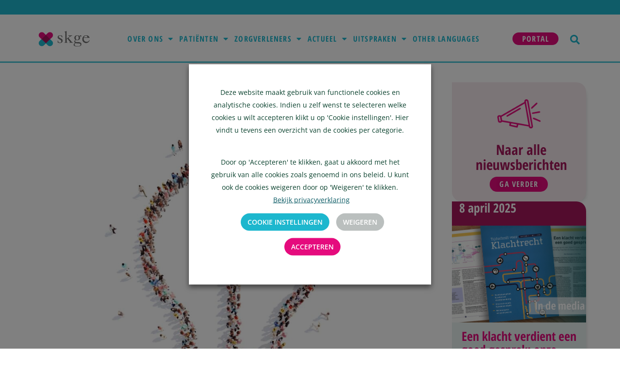

--- FILE ---
content_type: text/html; charset=UTF-8
request_url: https://www.skge.nl/actueel/ik-wil-mijn-bankrekeningnummer-wijzigen-hoe-kan-ik-dat-doen/
body_size: 22344
content:
<!doctype html>
<html lang="nl-NL">
<head>
	<meta charset="UTF-8">
	<meta name="viewport" content="width=device-width, initial-scale=1">
	<link rel="profile" href="https://gmpg.org/xfn/11">
	<meta name='robots' content='index, follow, max-image-preview:large, max-snippet:-1, max-video-preview:-1' />

	<!-- This site is optimized with the Yoast SEO plugin v26.8 - https://yoast.com/product/yoast-seo-wordpress/ -->
	<title>Ik wil mijn bankrekeningnummer wijzigen. Hoe kan ik dat doen? - Skge</title>
	<link rel="canonical" href="https://www.skge.nl/actueel/ik-wil-mijn-bankrekeningnummer-wijzigen-hoe-kan-ik-dat-doen/" />
	<meta property="og:locale" content="nl_NL" />
	<meta property="og:type" content="article" />
	<meta property="og:title" content="Ik wil mijn bankrekeningnummer wijzigen. Hoe kan ik dat doen? - Skge" />
	<meta property="og:description" content="U kunt uw bankrekeningnummer wijzigen door in te loggen op de klantportal. Log in via de knop in het menu of via de link in dit bericht." />
	<meta property="og:url" content="https://www.skge.nl/actueel/ik-wil-mijn-bankrekeningnummer-wijzigen-hoe-kan-ik-dat-doen/" />
	<meta property="og:site_name" content="Skge" />
	<meta property="article:published_time" content="2021-09-29T11:32:00+00:00" />
	<meta property="article:modified_time" content="2024-09-23T06:18:31+00:00" />
	<meta property="og:image" content="https://www.skge.nl/wp-content/uploads/2023/01/foto-lamp.jpg" />
	<meta property="og:image:width" content="1000" />
	<meta property="og:image:height" content="1000" />
	<meta property="og:image:type" content="image/jpeg" />
	<meta name="author" content="marjolein" />
	<meta name="twitter:card" content="summary_large_image" />
	<meta name="twitter:label1" content="Geschreven door" />
	<meta name="twitter:data1" content="marjolein" />
	<meta name="twitter:label2" content="Geschatte leestijd" />
	<meta name="twitter:data2" content="1 minuut" />
	<script type="application/ld+json" class="yoast-schema-graph">{"@context":"https://schema.org","@graph":[{"@type":"Article","@id":"https://www.skge.nl/actueel/ik-wil-mijn-bankrekeningnummer-wijzigen-hoe-kan-ik-dat-doen/#article","isPartOf":{"@id":"https://www.skge.nl/actueel/ik-wil-mijn-bankrekeningnummer-wijzigen-hoe-kan-ik-dat-doen/"},"author":{"name":"marjolein","@id":"https://www.skge.nl/#/schema/person/ba1ab31b8d793a0773ef49f7725befeb"},"headline":"Ik wil mijn bankrekeningnummer wijzigen. Hoe kan ik dat doen?","datePublished":"2021-09-29T11:32:00+00:00","dateModified":"2024-09-23T06:18:31+00:00","mainEntityOfPage":{"@id":"https://www.skge.nl/actueel/ik-wil-mijn-bankrekeningnummer-wijzigen-hoe-kan-ik-dat-doen/"},"wordCount":47,"publisher":{"@id":"https://www.skge.nl/#organization"},"image":{"@id":"https://www.skge.nl/actueel/ik-wil-mijn-bankrekeningnummer-wijzigen-hoe-kan-ik-dat-doen/#primaryimage"},"thumbnailUrl":"https://www.skge.nl/wp-content/uploads/2023/01/foto-lamp.jpg","inLanguage":"nl-NL"},{"@type":"WebPage","@id":"https://www.skge.nl/actueel/ik-wil-mijn-bankrekeningnummer-wijzigen-hoe-kan-ik-dat-doen/","url":"https://www.skge.nl/actueel/ik-wil-mijn-bankrekeningnummer-wijzigen-hoe-kan-ik-dat-doen/","name":"Ik wil mijn bankrekeningnummer wijzigen. Hoe kan ik dat doen? - Skge","isPartOf":{"@id":"https://www.skge.nl/#website"},"primaryImageOfPage":{"@id":"https://www.skge.nl/actueel/ik-wil-mijn-bankrekeningnummer-wijzigen-hoe-kan-ik-dat-doen/#primaryimage"},"image":{"@id":"https://www.skge.nl/actueel/ik-wil-mijn-bankrekeningnummer-wijzigen-hoe-kan-ik-dat-doen/#primaryimage"},"thumbnailUrl":"https://www.skge.nl/wp-content/uploads/2023/01/foto-lamp.jpg","datePublished":"2021-09-29T11:32:00+00:00","dateModified":"2024-09-23T06:18:31+00:00","breadcrumb":{"@id":"https://www.skge.nl/actueel/ik-wil-mijn-bankrekeningnummer-wijzigen-hoe-kan-ik-dat-doen/#breadcrumb"},"inLanguage":"nl-NL","potentialAction":[{"@type":"ReadAction","target":["https://www.skge.nl/actueel/ik-wil-mijn-bankrekeningnummer-wijzigen-hoe-kan-ik-dat-doen/"]}]},{"@type":"ImageObject","inLanguage":"nl-NL","@id":"https://www.skge.nl/actueel/ik-wil-mijn-bankrekeningnummer-wijzigen-hoe-kan-ik-dat-doen/#primaryimage","url":"https://www.skge.nl/wp-content/uploads/2023/01/foto-lamp.jpg","contentUrl":"https://www.skge.nl/wp-content/uploads/2023/01/foto-lamp.jpg","width":1000,"height":1000},{"@type":"BreadcrumbList","@id":"https://www.skge.nl/actueel/ik-wil-mijn-bankrekeningnummer-wijzigen-hoe-kan-ik-dat-doen/#breadcrumb","itemListElement":[{"@type":"ListItem","position":1,"name":"Home","item":"https://www.skge.nl/"},{"@type":"ListItem","position":2,"name":"Ik wil mijn bankrekeningnummer wijzigen. Hoe kan ik dat doen?"}]},{"@type":"WebSite","@id":"https://www.skge.nl/#website","url":"https://www.skge.nl/","name":"Skge","description":"","publisher":{"@id":"https://www.skge.nl/#organization"},"potentialAction":[{"@type":"SearchAction","target":{"@type":"EntryPoint","urlTemplate":"https://www.skge.nl/?s={search_term_string}"},"query-input":{"@type":"PropertyValueSpecification","valueRequired":true,"valueName":"search_term_string"}}],"inLanguage":"nl-NL"},{"@type":"Organization","@id":"https://www.skge.nl/#organization","name":"Skge","url":"https://www.skge.nl/","logo":{"@type":"ImageObject","inLanguage":"nl-NL","@id":"https://www.skge.nl/#/schema/logo/image/","url":"https://www.skge.nl/wp-content/uploads/2022/04/logo-skge.png","contentUrl":"https://www.skge.nl/wp-content/uploads/2022/04/logo-skge.png","width":400,"height":124,"caption":"Skge"},"image":{"@id":"https://www.skge.nl/#/schema/logo/image/"}},{"@type":"Person","@id":"https://www.skge.nl/#/schema/person/ba1ab31b8d793a0773ef49f7725befeb","name":"marjolein","image":{"@type":"ImageObject","inLanguage":"nl-NL","@id":"https://www.skge.nl/#/schema/person/image/","url":"https://secure.gravatar.com/avatar/45accdfecdd4b4bc3927dc3c536fef558dbc2add0c1d5363aa844b790cf8d6d3?s=96&d=mm&r=g","contentUrl":"https://secure.gravatar.com/avatar/45accdfecdd4b4bc3927dc3c536fef558dbc2add0c1d5363aa844b790cf8d6d3?s=96&d=mm&r=g","caption":"marjolein"},"url":"https://www.skge.nl/actueel/author/marjolein/"}]}</script>
	<!-- / Yoast SEO plugin. -->


<link rel="alternate" type="application/rss+xml" title="Skge &raquo; feed" href="https://www.skge.nl/feed/" />
<link rel="alternate" type="application/rss+xml" title="Skge &raquo; reacties feed" href="https://www.skge.nl/comments/feed/" />
<link rel="alternate" type="application/rss+xml" title="Skge &raquo; Ik wil mijn bankrekeningnummer wijzigen. Hoe kan ik dat doen? reacties feed" href="https://www.skge.nl/actueel/ik-wil-mijn-bankrekeningnummer-wijzigen-hoe-kan-ik-dat-doen/feed/" />
<link rel="alternate" title="oEmbed (JSON)" type="application/json+oembed" href="https://www.skge.nl/wp-json/oembed/1.0/embed?url=https%3A%2F%2Fwww.skge.nl%2Factueel%2Fik-wil-mijn-bankrekeningnummer-wijzigen-hoe-kan-ik-dat-doen%2F" />
<link rel="alternate" title="oEmbed (XML)" type="text/xml+oembed" href="https://www.skge.nl/wp-json/oembed/1.0/embed?url=https%3A%2F%2Fwww.skge.nl%2Factueel%2Fik-wil-mijn-bankrekeningnummer-wijzigen-hoe-kan-ik-dat-doen%2F&#038;format=xml" />
<style id='wp-img-auto-sizes-contain-inline-css'>
img:is([sizes=auto i],[sizes^="auto," i]){contain-intrinsic-size:3000px 1500px}
/*# sourceURL=wp-img-auto-sizes-contain-inline-css */
</style>
<style id='wp-emoji-styles-inline-css'>

	img.wp-smiley, img.emoji {
		display: inline !important;
		border: none !important;
		box-shadow: none !important;
		height: 1em !important;
		width: 1em !important;
		margin: 0 0.07em !important;
		vertical-align: -0.1em !important;
		background: none !important;
		padding: 0 !important;
	}
/*# sourceURL=wp-emoji-styles-inline-css */
</style>
<link rel='stylesheet' id='jet-engine-frontend-css' href='https://www.skge.nl/wp-content/plugins/jet-engine/assets/css/frontend.css?ver=3.8.3' media='all' />
<style id='global-styles-inline-css'>
:root{--wp--preset--aspect-ratio--square: 1;--wp--preset--aspect-ratio--4-3: 4/3;--wp--preset--aspect-ratio--3-4: 3/4;--wp--preset--aspect-ratio--3-2: 3/2;--wp--preset--aspect-ratio--2-3: 2/3;--wp--preset--aspect-ratio--16-9: 16/9;--wp--preset--aspect-ratio--9-16: 9/16;--wp--preset--color--black: #000000;--wp--preset--color--cyan-bluish-gray: #abb8c3;--wp--preset--color--white: #ffffff;--wp--preset--color--pale-pink: #f78da7;--wp--preset--color--vivid-red: #cf2e2e;--wp--preset--color--luminous-vivid-orange: #ff6900;--wp--preset--color--luminous-vivid-amber: #fcb900;--wp--preset--color--light-green-cyan: #7bdcb5;--wp--preset--color--vivid-green-cyan: #00d084;--wp--preset--color--pale-cyan-blue: #8ed1fc;--wp--preset--color--vivid-cyan-blue: #0693e3;--wp--preset--color--vivid-purple: #9b51e0;--wp--preset--gradient--vivid-cyan-blue-to-vivid-purple: linear-gradient(135deg,rgb(6,147,227) 0%,rgb(155,81,224) 100%);--wp--preset--gradient--light-green-cyan-to-vivid-green-cyan: linear-gradient(135deg,rgb(122,220,180) 0%,rgb(0,208,130) 100%);--wp--preset--gradient--luminous-vivid-amber-to-luminous-vivid-orange: linear-gradient(135deg,rgb(252,185,0) 0%,rgb(255,105,0) 100%);--wp--preset--gradient--luminous-vivid-orange-to-vivid-red: linear-gradient(135deg,rgb(255,105,0) 0%,rgb(207,46,46) 100%);--wp--preset--gradient--very-light-gray-to-cyan-bluish-gray: linear-gradient(135deg,rgb(238,238,238) 0%,rgb(169,184,195) 100%);--wp--preset--gradient--cool-to-warm-spectrum: linear-gradient(135deg,rgb(74,234,220) 0%,rgb(151,120,209) 20%,rgb(207,42,186) 40%,rgb(238,44,130) 60%,rgb(251,105,98) 80%,rgb(254,248,76) 100%);--wp--preset--gradient--blush-light-purple: linear-gradient(135deg,rgb(255,206,236) 0%,rgb(152,150,240) 100%);--wp--preset--gradient--blush-bordeaux: linear-gradient(135deg,rgb(254,205,165) 0%,rgb(254,45,45) 50%,rgb(107,0,62) 100%);--wp--preset--gradient--luminous-dusk: linear-gradient(135deg,rgb(255,203,112) 0%,rgb(199,81,192) 50%,rgb(65,88,208) 100%);--wp--preset--gradient--pale-ocean: linear-gradient(135deg,rgb(255,245,203) 0%,rgb(182,227,212) 50%,rgb(51,167,181) 100%);--wp--preset--gradient--electric-grass: linear-gradient(135deg,rgb(202,248,128) 0%,rgb(113,206,126) 100%);--wp--preset--gradient--midnight: linear-gradient(135deg,rgb(2,3,129) 0%,rgb(40,116,252) 100%);--wp--preset--font-size--small: 13px;--wp--preset--font-size--medium: 20px;--wp--preset--font-size--large: 36px;--wp--preset--font-size--x-large: 42px;--wp--preset--spacing--20: 0.44rem;--wp--preset--spacing--30: 0.67rem;--wp--preset--spacing--40: 1rem;--wp--preset--spacing--50: 1.5rem;--wp--preset--spacing--60: 2.25rem;--wp--preset--spacing--70: 3.38rem;--wp--preset--spacing--80: 5.06rem;--wp--preset--shadow--natural: 6px 6px 9px rgba(0, 0, 0, 0.2);--wp--preset--shadow--deep: 12px 12px 50px rgba(0, 0, 0, 0.4);--wp--preset--shadow--sharp: 6px 6px 0px rgba(0, 0, 0, 0.2);--wp--preset--shadow--outlined: 6px 6px 0px -3px rgb(255, 255, 255), 6px 6px rgb(0, 0, 0);--wp--preset--shadow--crisp: 6px 6px 0px rgb(0, 0, 0);}:root { --wp--style--global--content-size: 800px;--wp--style--global--wide-size: 1200px; }:where(body) { margin: 0; }.wp-site-blocks > .alignleft { float: left; margin-right: 2em; }.wp-site-blocks > .alignright { float: right; margin-left: 2em; }.wp-site-blocks > .aligncenter { justify-content: center; margin-left: auto; margin-right: auto; }:where(.wp-site-blocks) > * { margin-block-start: 24px; margin-block-end: 0; }:where(.wp-site-blocks) > :first-child { margin-block-start: 0; }:where(.wp-site-blocks) > :last-child { margin-block-end: 0; }:root { --wp--style--block-gap: 24px; }:root :where(.is-layout-flow) > :first-child{margin-block-start: 0;}:root :where(.is-layout-flow) > :last-child{margin-block-end: 0;}:root :where(.is-layout-flow) > *{margin-block-start: 24px;margin-block-end: 0;}:root :where(.is-layout-constrained) > :first-child{margin-block-start: 0;}:root :where(.is-layout-constrained) > :last-child{margin-block-end: 0;}:root :where(.is-layout-constrained) > *{margin-block-start: 24px;margin-block-end: 0;}:root :where(.is-layout-flex){gap: 24px;}:root :where(.is-layout-grid){gap: 24px;}.is-layout-flow > .alignleft{float: left;margin-inline-start: 0;margin-inline-end: 2em;}.is-layout-flow > .alignright{float: right;margin-inline-start: 2em;margin-inline-end: 0;}.is-layout-flow > .aligncenter{margin-left: auto !important;margin-right: auto !important;}.is-layout-constrained > .alignleft{float: left;margin-inline-start: 0;margin-inline-end: 2em;}.is-layout-constrained > .alignright{float: right;margin-inline-start: 2em;margin-inline-end: 0;}.is-layout-constrained > .aligncenter{margin-left: auto !important;margin-right: auto !important;}.is-layout-constrained > :where(:not(.alignleft):not(.alignright):not(.alignfull)){max-width: var(--wp--style--global--content-size);margin-left: auto !important;margin-right: auto !important;}.is-layout-constrained > .alignwide{max-width: var(--wp--style--global--wide-size);}body .is-layout-flex{display: flex;}.is-layout-flex{flex-wrap: wrap;align-items: center;}.is-layout-flex > :is(*, div){margin: 0;}body .is-layout-grid{display: grid;}.is-layout-grid > :is(*, div){margin: 0;}body{padding-top: 0px;padding-right: 0px;padding-bottom: 0px;padding-left: 0px;}a:where(:not(.wp-element-button)){text-decoration: underline;}:root :where(.wp-element-button, .wp-block-button__link){background-color: #32373c;border-width: 0;color: #fff;font-family: inherit;font-size: inherit;font-style: inherit;font-weight: inherit;letter-spacing: inherit;line-height: inherit;padding-top: calc(0.667em + 2px);padding-right: calc(1.333em + 2px);padding-bottom: calc(0.667em + 2px);padding-left: calc(1.333em + 2px);text-decoration: none;text-transform: inherit;}.has-black-color{color: var(--wp--preset--color--black) !important;}.has-cyan-bluish-gray-color{color: var(--wp--preset--color--cyan-bluish-gray) !important;}.has-white-color{color: var(--wp--preset--color--white) !important;}.has-pale-pink-color{color: var(--wp--preset--color--pale-pink) !important;}.has-vivid-red-color{color: var(--wp--preset--color--vivid-red) !important;}.has-luminous-vivid-orange-color{color: var(--wp--preset--color--luminous-vivid-orange) !important;}.has-luminous-vivid-amber-color{color: var(--wp--preset--color--luminous-vivid-amber) !important;}.has-light-green-cyan-color{color: var(--wp--preset--color--light-green-cyan) !important;}.has-vivid-green-cyan-color{color: var(--wp--preset--color--vivid-green-cyan) !important;}.has-pale-cyan-blue-color{color: var(--wp--preset--color--pale-cyan-blue) !important;}.has-vivid-cyan-blue-color{color: var(--wp--preset--color--vivid-cyan-blue) !important;}.has-vivid-purple-color{color: var(--wp--preset--color--vivid-purple) !important;}.has-black-background-color{background-color: var(--wp--preset--color--black) !important;}.has-cyan-bluish-gray-background-color{background-color: var(--wp--preset--color--cyan-bluish-gray) !important;}.has-white-background-color{background-color: var(--wp--preset--color--white) !important;}.has-pale-pink-background-color{background-color: var(--wp--preset--color--pale-pink) !important;}.has-vivid-red-background-color{background-color: var(--wp--preset--color--vivid-red) !important;}.has-luminous-vivid-orange-background-color{background-color: var(--wp--preset--color--luminous-vivid-orange) !important;}.has-luminous-vivid-amber-background-color{background-color: var(--wp--preset--color--luminous-vivid-amber) !important;}.has-light-green-cyan-background-color{background-color: var(--wp--preset--color--light-green-cyan) !important;}.has-vivid-green-cyan-background-color{background-color: var(--wp--preset--color--vivid-green-cyan) !important;}.has-pale-cyan-blue-background-color{background-color: var(--wp--preset--color--pale-cyan-blue) !important;}.has-vivid-cyan-blue-background-color{background-color: var(--wp--preset--color--vivid-cyan-blue) !important;}.has-vivid-purple-background-color{background-color: var(--wp--preset--color--vivid-purple) !important;}.has-black-border-color{border-color: var(--wp--preset--color--black) !important;}.has-cyan-bluish-gray-border-color{border-color: var(--wp--preset--color--cyan-bluish-gray) !important;}.has-white-border-color{border-color: var(--wp--preset--color--white) !important;}.has-pale-pink-border-color{border-color: var(--wp--preset--color--pale-pink) !important;}.has-vivid-red-border-color{border-color: var(--wp--preset--color--vivid-red) !important;}.has-luminous-vivid-orange-border-color{border-color: var(--wp--preset--color--luminous-vivid-orange) !important;}.has-luminous-vivid-amber-border-color{border-color: var(--wp--preset--color--luminous-vivid-amber) !important;}.has-light-green-cyan-border-color{border-color: var(--wp--preset--color--light-green-cyan) !important;}.has-vivid-green-cyan-border-color{border-color: var(--wp--preset--color--vivid-green-cyan) !important;}.has-pale-cyan-blue-border-color{border-color: var(--wp--preset--color--pale-cyan-blue) !important;}.has-vivid-cyan-blue-border-color{border-color: var(--wp--preset--color--vivid-cyan-blue) !important;}.has-vivid-purple-border-color{border-color: var(--wp--preset--color--vivid-purple) !important;}.has-vivid-cyan-blue-to-vivid-purple-gradient-background{background: var(--wp--preset--gradient--vivid-cyan-blue-to-vivid-purple) !important;}.has-light-green-cyan-to-vivid-green-cyan-gradient-background{background: var(--wp--preset--gradient--light-green-cyan-to-vivid-green-cyan) !important;}.has-luminous-vivid-amber-to-luminous-vivid-orange-gradient-background{background: var(--wp--preset--gradient--luminous-vivid-amber-to-luminous-vivid-orange) !important;}.has-luminous-vivid-orange-to-vivid-red-gradient-background{background: var(--wp--preset--gradient--luminous-vivid-orange-to-vivid-red) !important;}.has-very-light-gray-to-cyan-bluish-gray-gradient-background{background: var(--wp--preset--gradient--very-light-gray-to-cyan-bluish-gray) !important;}.has-cool-to-warm-spectrum-gradient-background{background: var(--wp--preset--gradient--cool-to-warm-spectrum) !important;}.has-blush-light-purple-gradient-background{background: var(--wp--preset--gradient--blush-light-purple) !important;}.has-blush-bordeaux-gradient-background{background: var(--wp--preset--gradient--blush-bordeaux) !important;}.has-luminous-dusk-gradient-background{background: var(--wp--preset--gradient--luminous-dusk) !important;}.has-pale-ocean-gradient-background{background: var(--wp--preset--gradient--pale-ocean) !important;}.has-electric-grass-gradient-background{background: var(--wp--preset--gradient--electric-grass) !important;}.has-midnight-gradient-background{background: var(--wp--preset--gradient--midnight) !important;}.has-small-font-size{font-size: var(--wp--preset--font-size--small) !important;}.has-medium-font-size{font-size: var(--wp--preset--font-size--medium) !important;}.has-large-font-size{font-size: var(--wp--preset--font-size--large) !important;}.has-x-large-font-size{font-size: var(--wp--preset--font-size--x-large) !important;}
:root :where(.wp-block-pullquote){font-size: 1.5em;line-height: 1.6;}
/*# sourceURL=global-styles-inline-css */
</style>
<link rel='stylesheet' id='cookie-law-info-css' href='https://www.skge.nl/wp-content/plugins/webtoffee-gdpr-cookie-consent/public/css/cookie-law-info-public.css?ver=2.4.0' media='all' />
<link rel='stylesheet' id='cookie-law-info-gdpr-css' href='https://www.skge.nl/wp-content/plugins/webtoffee-gdpr-cookie-consent/public/css/cookie-law-info-gdpr.css?ver=2.4.0' media='all' />
<style id='cookie-law-info-gdpr-inline-css'>
.cli-modal-content, .cli-tab-content { background-color: #ffffff; }.cli-privacy-content-text, .cli-modal .cli-modal-dialog, .cli-tab-container p, a.cli-privacy-readmore { color: #000000; }.cli-tab-header { background-color: #f2f2f2; }.cli-tab-header, .cli-tab-header a.cli-nav-link,span.cli-necessary-caption,.cli-switch .cli-slider:after { color: #000000; }.cli-switch .cli-slider:before { background-color: #ffffff; }.cli-switch input:checked + .cli-slider:before { background-color: #ffffff; }.cli-switch .cli-slider { background-color: #e3e1e8; }.cli-switch input:checked + .cli-slider { background-color: #28a745; }.cli-modal-close svg { fill: #000000; }.cli-tab-footer .wt-cli-privacy-accept-all-btn { background-color: #00acad; color: #ffffff}.cli-tab-footer .wt-cli-privacy-accept-btn { background-color: #00acad; color: #ffffff}.cli-tab-header a:before{ border-right: 1px solid #000000; border-bottom: 1px solid #000000; }
/*# sourceURL=cookie-law-info-gdpr-inline-css */
</style>
<link rel='stylesheet' id='hello-elementor-css' href='https://www.skge.nl/wp-content/themes/hello-elementor/assets/css/reset.css?ver=3.4.6' media='all' />
<link rel='stylesheet' id='hello-elementor-theme-style-css' href='https://www.skge.nl/wp-content/themes/hello-elementor/assets/css/theme.css?ver=3.4.6' media='all' />
<link rel='stylesheet' id='hello-elementor-header-footer-css' href='https://www.skge.nl/wp-content/themes/hello-elementor/assets/css/header-footer.css?ver=3.4.6' media='all' />
<link rel='stylesheet' id='elementor-frontend-css' href='https://www.skge.nl/wp-content/plugins/elementor/assets/css/frontend.min.css?ver=3.34.4' media='all' />
<link rel='stylesheet' id='elementor-post-183-css' href='https://www.skge.nl/wp-content/uploads/elementor/css/post-183.css?ver=1769993547' media='all' />
<link rel='stylesheet' id='jet-fb-option-field-select-css' href='https://www.skge.nl/wp-content/plugins/jetformbuilder/modules/option-field/assets/build/select.css?ver=0edd78a6f12e2b918b82' media='all' />
<link rel='stylesheet' id='jet-fb-option-field-checkbox-css' href='https://www.skge.nl/wp-content/plugins/jetformbuilder/modules/option-field/assets/build/checkbox.css?ver=6e25adbbae5a5d1bb65e' media='all' />
<link rel='stylesheet' id='jet-fb-option-field-radio-css' href='https://www.skge.nl/wp-content/plugins/jetformbuilder/modules/option-field/assets/build/radio.css?ver=7c6d0d4d7df91e6bd6a4' media='all' />
<link rel='stylesheet' id='jet-fb-advanced-choices-css' href='https://www.skge.nl/wp-content/plugins/jetformbuilder/modules/advanced-choices/assets/build/main.css?ver=ca05550a7cac3b9b55a3' media='all' />
<link rel='stylesheet' id='jet-fb-wysiwyg-css' href='https://www.skge.nl/wp-content/plugins/jetformbuilder/modules/wysiwyg/assets/build/wysiwyg.css?ver=5a4d16fb6d7a94700261' media='all' />
<link rel='stylesheet' id='jet-fb-switcher-css' href='https://www.skge.nl/wp-content/plugins/jetformbuilder/modules/switcher/assets/build/switcher.css?ver=06c887a8b9195e5a119d' media='all' />
<link rel='stylesheet' id='widget-image-css' href='https://www.skge.nl/wp-content/plugins/elementor/assets/css/widget-image.min.css?ver=3.34.4' media='all' />
<link rel='stylesheet' id='widget-nav-menu-css' href='https://www.skge.nl/wp-content/plugins/elementor-pro/assets/css/widget-nav-menu.min.css?ver=3.34.4' media='all' />
<link rel='stylesheet' id='widget-search-form-css' href='https://www.skge.nl/wp-content/plugins/elementor-pro/assets/css/widget-search-form.min.css?ver=3.34.4' media='all' />
<link rel='stylesheet' id='elementor-icons-shared-0-css' href='https://www.skge.nl/wp-content/plugins/elementor/assets/lib/font-awesome/css/fontawesome.min.css?ver=5.15.3' media='all' />
<link rel='stylesheet' id='elementor-icons-fa-solid-css' href='https://www.skge.nl/wp-content/plugins/elementor/assets/lib/font-awesome/css/solid.min.css?ver=5.15.3' media='all' />
<link rel='stylesheet' id='widget-spacer-css' href='https://www.skge.nl/wp-content/plugins/elementor/assets/css/widget-spacer.min.css?ver=3.34.4' media='all' />
<link rel='stylesheet' id='widget-post-info-css' href='https://www.skge.nl/wp-content/plugins/elementor-pro/assets/css/widget-post-info.min.css?ver=3.34.4' media='all' />
<link rel='stylesheet' id='widget-icon-list-css' href='https://www.skge.nl/wp-content/plugins/elementor/assets/css/widget-icon-list.min.css?ver=3.34.4' media='all' />
<link rel='stylesheet' id='elementor-icons-fa-regular-css' href='https://www.skge.nl/wp-content/plugins/elementor/assets/lib/font-awesome/css/regular.min.css?ver=5.15.3' media='all' />
<link rel='stylesheet' id='widget-heading-css' href='https://www.skge.nl/wp-content/plugins/elementor/assets/css/widget-heading.min.css?ver=3.34.4' media='all' />
<link rel='stylesheet' id='widget-form-css' href='https://www.skge.nl/wp-content/plugins/elementor-pro/assets/css/widget-form.min.css?ver=3.34.4' media='all' />
<link rel='stylesheet' id='e-animation-fadeInUp-css' href='https://www.skge.nl/wp-content/plugins/elementor/assets/lib/animations/styles/fadeInUp.min.css?ver=3.34.4' media='all' />
<link rel='stylesheet' id='e-popup-css' href='https://www.skge.nl/wp-content/plugins/elementor-pro/assets/css/conditionals/popup.min.css?ver=3.34.4' media='all' />
<link rel='stylesheet' id='elementor-icons-css' href='https://www.skge.nl/wp-content/plugins/elementor/assets/lib/eicons/css/elementor-icons.min.css?ver=5.46.0' media='all' />
<link rel='stylesheet' id='jet-tabs-frontend-css' href='https://www.skge.nl/wp-content/plugins/jet-tabs/assets/css/jet-tabs-frontend.css?ver=2.2.13' media='all' />
<link rel='stylesheet' id='swiper-css' href='https://www.skge.nl/wp-content/plugins/elementor/assets/lib/swiper/v8/css/swiper.min.css?ver=8.4.5' media='all' />
<link rel='stylesheet' id='elementor-post-2652-css' href='https://www.skge.nl/wp-content/uploads/elementor/css/post-2652.css?ver=1770025435' media='all' />
<link rel='stylesheet' id='elementor-post-767-css' href='https://www.skge.nl/wp-content/uploads/elementor/css/post-767.css?ver=1769993547' media='all' />
<link rel='stylesheet' id='elementor-post-516-css' href='https://www.skge.nl/wp-content/uploads/elementor/css/post-516.css?ver=1769993547' media='all' />
<link rel='stylesheet' id='elementor-post-2259-css' href='https://www.skge.nl/wp-content/uploads/elementor/css/post-2259.css?ver=1769993664' media='all' />
<link rel='stylesheet' id='elementor-post-10108-css' href='https://www.skge.nl/wp-content/uploads/elementor/css/post-10108.css?ver=1769993547' media='all' />
<link rel='stylesheet' id='hello-elementor-child-style-css' href='https://www.skge.nl/wp-content/themes/hello-theme-child-master/style.css?ver=1.0.0' media='all' />
<link rel='stylesheet' id='elementor-gf-local-opensans-css' href='https://www.skge.nl/wp-content/uploads/elementor/google-fonts/css/opensans.css?ver=1742777070' media='all' />
<link rel='stylesheet' id='elementor-gf-local-notoserif-css' href='https://www.skge.nl/wp-content/uploads/elementor/google-fonts/css/notoserif.css?ver=1742777076' media='all' />
<link rel='stylesheet' id='elementor-gf-local-opensanshebrewcondensed-css' href='https://www.skge.nl/wp-content/uploads/elementor/google-fonts/css/opensanshebrewcondensed.css?ver=1742777078' media='all' />
<script src="https://www.skge.nl/wp-includes/js/jquery/jquery.min.js?ver=3.7.1" id="jquery-core-js"></script>
<script src="https://www.skge.nl/wp-includes/js/jquery/jquery-migrate.min.js?ver=3.4.1" id="jquery-migrate-js"></script>
<script id="cookie-law-info-js-extra">
var Cli_Data = {"nn_cookie_ids":[],"non_necessary_cookies":{"analytics":["_ga"]},"cookielist":{"functional":{"id":51,"status":true,"priority":5,"title":"Functionele cookies","strict":true,"default_state":false,"ccpa_optout":false,"loadonstart":true},"analytics":{"id":53,"status":true,"priority":3,"title":"Analytische cookies","strict":false,"default_state":false,"ccpa_optout":false,"loadonstart":false}},"ajax_url":"https://www.skge.nl/wp-admin/admin-ajax.php","current_lang":"nl","security":"be0fd63e3f","eu_countries":["GB"],"geoIP":"disabled","use_custom_geolocation_api":"","custom_geolocation_api":"https://geoip.cookieyes.com/geoip/checker/result.php","consentVersion":"1","strictlyEnabled":["necessary","obligatoire","functional"],"cookieDomain":"","privacy_length":"250","ccpaEnabled":"","ccpaRegionBased":"","ccpaBarEnabled":"","ccpaType":"gdpr","triggerDomRefresh":"","secure_cookies":""};
var log_object = {"ajax_url":"https://www.skge.nl/wp-admin/admin-ajax.php"};
//# sourceURL=cookie-law-info-js-extra
</script>
<script src="https://www.skge.nl/wp-content/plugins/webtoffee-gdpr-cookie-consent/public/js/cookie-law-info-public.js?ver=2.4.0" id="cookie-law-info-js"></script>
<link rel="https://api.w.org/" href="https://www.skge.nl/wp-json/" /><link rel="alternate" title="JSON" type="application/json" href="https://www.skge.nl/wp-json/wp/v2/posts/2652" /><link rel="EditURI" type="application/rsd+xml" title="RSD" href="https://www.skge.nl/xmlrpc.php?rsd" />
<meta name="generator" content="WordPress 6.9" />
<link rel='shortlink' href='https://www.skge.nl/?p=2652' />
<!-- Google tag (gtag.js) -->
<script type="text/plain" data-cli-class="cli-blocker-script"  data-cli-category="analytics" data-cli-script-type="analytics" data-cli-block="true" data-cli-block-if-ccpa-optout="false" data-cli-element-position="head" async src="https://www.googletagmanager.com/gtag/js?id=G-YGBTVJCWJ6"></script>
<script type="text/plain" data-cli-class="cli-blocker-script"  data-cli-category="analytics" data-cli-script-type="analytics" data-cli-block="true" data-cli-block-if-ccpa-optout="false" data-cli-element-position="head">
  window.dataLayer = window.dataLayer || [];
  function gtag(){dataLayer.push(arguments);}
  gtag('js', new Date());

  gtag('config', 'G-YGBTVJCWJ6');
</script><meta name="description" content="U kunt uw bankrekeningnummer wijzigen door in te loggen op de klantportal. Log in via de knop in het menu of via de link in dit bericht.">
<meta name="generator" content="Elementor 3.34.4; features: additional_custom_breakpoints; settings: css_print_method-external, google_font-enabled, font_display-auto">
			<style>
				.e-con.e-parent:nth-of-type(n+4):not(.e-lazyloaded):not(.e-no-lazyload),
				.e-con.e-parent:nth-of-type(n+4):not(.e-lazyloaded):not(.e-no-lazyload) * {
					background-image: none !important;
				}
				@media screen and (max-height: 1024px) {
					.e-con.e-parent:nth-of-type(n+3):not(.e-lazyloaded):not(.e-no-lazyload),
					.e-con.e-parent:nth-of-type(n+3):not(.e-lazyloaded):not(.e-no-lazyload) * {
						background-image: none !important;
					}
				}
				@media screen and (max-height: 640px) {
					.e-con.e-parent:nth-of-type(n+2):not(.e-lazyloaded):not(.e-no-lazyload),
					.e-con.e-parent:nth-of-type(n+2):not(.e-lazyloaded):not(.e-no-lazyload) * {
						background-image: none !important;
					}
				}
			</style>
			<link rel="icon" href="https://www.skge.nl/wp-content/uploads/2022/05/cropped-faviconskge-32x32.png" sizes="32x32" />
<link rel="icon" href="https://www.skge.nl/wp-content/uploads/2022/05/cropped-faviconskge-192x192.png" sizes="192x192" />
<link rel="apple-touch-icon" href="https://www.skge.nl/wp-content/uploads/2022/05/cropped-faviconskge-180x180.png" />
<meta name="msapplication-TileImage" content="https://www.skge.nl/wp-content/uploads/2022/05/cropped-faviconskge-270x270.png" />
</head>
<body class="wp-singular post-template-default single single-post postid-2652 single-format-standard wp-custom-logo wp-embed-responsive wp-theme-hello-elementor wp-child-theme-hello-theme-child-master hello-elementor-default elementor-default elementor-kit-183 elementor-page elementor-page-2652 elementor-page-2259">


<a class="skip-link screen-reader-text" href="#content">Ga naar de inhoud</a>

		<header data-elementor-type="header" data-elementor-id="767" class="elementor elementor-767 elementor-location-header" data-elementor-post-type="elementor_library">
			<div class="elementor-element elementor-element-f961d5d e-con-full e-flex e-con e-parent" data-id="f961d5d" data-element_type="container" data-settings="{&quot;background_background&quot;:&quot;classic&quot;}">
		<div class="elementor-element elementor-element-e1297bd e-flex e-con-boxed e-con e-child" data-id="e1297bd" data-element_type="container">
					<div class="e-con-inner">
					</div>
				</div>
				</div>
		<header class="elementor-element elementor-element-3a69878 e-con-full e-flex e-con e-parent" data-id="3a69878" data-element_type="container" data-settings="{&quot;background_background&quot;:&quot;classic&quot;}">
		<div class="elementor-element elementor-element-696064a e-flex e-con-boxed e-con e-child" data-id="696064a" data-element_type="container">
					<div class="e-con-inner">
		<div class="elementor-element elementor-element-74300f2 e-con-full e-flex e-con e-child" data-id="74300f2" data-element_type="container">
				<div class="elementor-element elementor-element-5eecfa2 elementor-widget elementor-widget-theme-site-logo elementor-widget-image" data-id="5eecfa2" data-element_type="widget" data-widget_type="theme-site-logo.default">
				<div class="elementor-widget-container">
											<a href="https://www.skge.nl">
			<img width="400" height="124" src="https://www.skge.nl/wp-content/uploads/2022/04/logo-skge.png" class="attachment-full size-full wp-image-91" alt="logo skge" srcset="https://www.skge.nl/wp-content/uploads/2022/04/logo-skge.png 400w, https://www.skge.nl/wp-content/uploads/2022/04/logo-skge-300x93.png 300w" sizes="(max-width: 400px) 100vw, 400px" />				</a>
											</div>
				</div>
				</div>
		<div class="elementor-element elementor-element-f30db9b e-con-full e-flex e-con e-child" data-id="f30db9b" data-element_type="container">
				<div class="elementor-element elementor-element-753739b elementor-nav-menu__align-center elementor-nav-menu--stretch elementor-nav-menu--dropdown-tablet elementor-nav-menu__text-align-aside elementor-nav-menu--toggle elementor-nav-menu--burger elementor-widget elementor-widget-nav-menu" data-id="753739b" data-element_type="widget" data-settings="{&quot;full_width&quot;:&quot;stretch&quot;,&quot;layout&quot;:&quot;horizontal&quot;,&quot;submenu_icon&quot;:{&quot;value&quot;:&quot;&lt;i class=\&quot;fas fa-caret-down\&quot; aria-hidden=\&quot;true\&quot;&gt;&lt;\/i&gt;&quot;,&quot;library&quot;:&quot;fa-solid&quot;},&quot;toggle&quot;:&quot;burger&quot;}" data-widget_type="nav-menu.default">
				<div class="elementor-widget-container">
								<nav aria-label="Menu" class="elementor-nav-menu--main elementor-nav-menu__container elementor-nav-menu--layout-horizontal e--pointer-underline e--animation-fade">
				<ul id="menu-1-753739b" class="elementor-nav-menu"><li class="menu-item menu-item-type-post_type menu-item-object-page menu-item-has-children menu-item-2478"><a href="https://www.skge.nl/over-ons/" class="elementor-item">Over ons</a>
<ul class="sub-menu elementor-nav-menu--dropdown">
	<li class="menu-item menu-item-type-custom menu-item-object-custom menu-item-5307"><a href="https://www.skge.nl/over-ons/" class="elementor-sub-item">Over skge</a></li>
	<li class="menu-item menu-item-type-post_type menu-item-object-page menu-item-2491"><a href="https://www.skge.nl/over-ons/organisatie/" class="elementor-sub-item">Organisatie</a></li>
	<li class="menu-item menu-item-type-post_type menu-item-object-page menu-item-2891"><a href="https://www.skge.nl/over-ons/klachtafhandeling/" class="elementor-sub-item">Klachtafhandeling</a></li>
	<li class="menu-item menu-item-type-post_type menu-item-object-page menu-item-8607"><a href="https://www.skge.nl/over-ons/jaarverslagen/" class="elementor-sub-item">Jaarverslagen</a></li>
	<li class="menu-item menu-item-type-post_type menu-item-object-page menu-item-8603"><a href="https://www.skge.nl/over-ons/formele-documenten/" class="elementor-sub-item">Formele documenten</a></li>
	<li class="menu-item menu-item-type-post_type menu-item-object-page menu-item-2486"><a href="https://www.skge.nl/over-ons/werken-bij/" class="elementor-sub-item">Werken bij</a></li>
	<li class="menu-item menu-item-type-post_type menu-item-object-page menu-item-2494"><a href="https://www.skge.nl/over-ons/geschillencommissies/" class="elementor-sub-item">Geschillencommissies</a></li>
	<li class="menu-item menu-item-type-post_type menu-item-object-page menu-item-4128"><a href="https://www.skge.nl/over-ons/brochures-en-links/" class="elementor-sub-item">brochures en links</a></li>
</ul>
</li>
<li class="menu-item menu-item-type-post_type menu-item-object-page menu-item-has-children menu-item-2480"><a href="https://www.skge.nl/patienten/" class="elementor-item">Patiënten</a>
<ul class="sub-menu elementor-nav-menu--dropdown">
	<li class="menu-item menu-item-type-custom menu-item-object-custom menu-item-5314"><a href="https://www.skge.nl/patienten/" class="elementor-sub-item">Skge voor patiënten</a></li>
	<li class="menu-item menu-item-type-post_type menu-item-object-page menu-item-2621"><a href="https://www.skge.nl/patienten/in-gesprek/" class="elementor-sub-item">in gesprek</a></li>
	<li class="menu-item menu-item-type-post_type menu-item-object-page menu-item-2712"><a href="https://www.skge.nl/patienten/klachtenprocedure/" class="elementor-sub-item">Klachtenprocedure</a></li>
	<li class="menu-item menu-item-type-post_type menu-item-object-page menu-item-2767"><a href="https://www.skge.nl/patienten/geschillenprocedure/" class="elementor-sub-item">Geschillenprocedure</a></li>
	<li class="menu-item menu-item-type-post_type menu-item-object-page menu-item-2495"><a href="https://www.skge.nl/veelgestelde-vragen-patient/" class="elementor-sub-item">Veelgestelde vragen patient</a></li>
</ul>
</li>
<li class="menu-item menu-item-type-post_type menu-item-object-page menu-item-has-children menu-item-2481"><a href="https://www.skge.nl/zorgverleners/" class="elementor-item">Zorgverleners</a>
<ul class="sub-menu elementor-nav-menu--dropdown">
	<li class="menu-item menu-item-type-custom menu-item-object-custom menu-item-5316"><a href="https://www.skge.nl/zorgverleners/" class="elementor-sub-item">Skge voor zorgverleners</a></li>
	<li class="menu-item menu-item-type-post_type menu-item-object-page menu-item-2841"><a href="https://www.skge.nl/zorgverleners/informatie-wkkgz/" class="elementor-sub-item">Informatie wkkgz</a></li>
	<li class="menu-item menu-item-type-post_type menu-item-object-page menu-item-2858"><a href="https://www.skge.nl/zorgverleners/dienstverlening/" class="elementor-sub-item">Dienstverlening</a></li>
	<li class="menu-item menu-item-type-post_type menu-item-object-page menu-item-3144"><a href="https://www.skge.nl/zorgverleners/ik-krijg-een-klacht/" class="elementor-sub-item">Ik krijg een klacht</a></li>
	<li class="menu-item menu-item-type-post_type menu-item-object-page menu-item-2493"><a href="https://www.skge.nl/veelgestelde-vragen-zorgverlener/" class="elementor-sub-item">Veelgestelde vragen zorgverlener</a></li>
</ul>
</li>
<li class="menu-item menu-item-type-post_type menu-item-object-page menu-item-has-children menu-item-2477"><a href="https://www.skge.nl/actueel/" class="elementor-item">Actueel</a>
<ul class="sub-menu elementor-nav-menu--dropdown">
	<li class="menu-item menu-item-type-custom menu-item-object-custom menu-item-5317"><a href="https://www.skge.nl/actueel/" class="elementor-sub-item">Skge actueel</a></li>
	<li class="menu-item menu-item-type-post_type menu-item-object-page current_page_parent menu-item-3672"><a href="https://www.skge.nl/nieuwsberichten/" class="elementor-sub-item">Nieuwsberichten</a></li>
	<li class="menu-item menu-item-type-post_type menu-item-object-page menu-item-3673"><a href="https://www.skge.nl/publicaties/" class="elementor-sub-item">Publicaties</a></li>
	<li class="menu-item menu-item-type-custom menu-item-object-custom menu-item-3724"><a href="/verhalen" class="elementor-sub-item">Verhalen</a></li>
</ul>
</li>
<li class="menu-item menu-item-type-post_type menu-item-object-page menu-item-has-children menu-item-2482"><a href="https://www.skge.nl/uitspraken/" class="elementor-item">Uitspraken</a>
<ul class="sub-menu elementor-nav-menu--dropdown">
	<li class="menu-item menu-item-type-custom menu-item-object-custom menu-item-5318"><a href="https://www.skge.nl/uitspraken/" class="elementor-sub-item">Skge uitspraken en analyses</a></li>
	<li class="menu-item menu-item-type-post_type menu-item-object-page menu-item-2487"><a href="https://www.skge.nl/uitspraken/uitspraken-huisartsenzorg/" class="elementor-sub-item">Uitspraken geschillen Huisartsenzorg</a></li>
	<li class="menu-item menu-item-type-post_type menu-item-object-page menu-item-2488"><a href="https://www.skge.nl/uitspraken/uitspraken-apotheek/" class="elementor-sub-item">Uitspraken geschillen openbare Apotheek</a></li>
	<li class="menu-item menu-item-type-post_type menu-item-object-page menu-item-11840"><a href="https://www.skge.nl/uitgelichte-uitspraken-nieuwe-versie/" class="elementor-sub-item">Uitgelichte uitspraken</a></li>
	<li class="menu-item menu-item-type-post_type menu-item-object-page menu-item-3159"><a href="https://www.skge.nl/uitspraken/analyses/" class="elementor-sub-item">Analyses</a></li>
</ul>
</li>
<li class="menu-item menu-item-type-post_type menu-item-object-page menu-item-12635"><a href="https://www.skge.nl/patienten/other-languages/" class="elementor-item">Other languages</a></li>
</ul>			</nav>
					<div class="elementor-menu-toggle" role="button" tabindex="0" aria-label="Menu toggle" aria-expanded="false">
			<i aria-hidden="true" role="presentation" class="elementor-menu-toggle__icon--open eicon-menu-bar"></i><i aria-hidden="true" role="presentation" class="elementor-menu-toggle__icon--close eicon-close"></i>		</div>
					<nav class="elementor-nav-menu--dropdown elementor-nav-menu__container" aria-hidden="true">
				<ul id="menu-2-753739b" class="elementor-nav-menu"><li class="menu-item menu-item-type-post_type menu-item-object-page menu-item-has-children menu-item-2478"><a href="https://www.skge.nl/over-ons/" class="elementor-item" tabindex="-1">Over ons</a>
<ul class="sub-menu elementor-nav-menu--dropdown">
	<li class="menu-item menu-item-type-custom menu-item-object-custom menu-item-5307"><a href="https://www.skge.nl/over-ons/" class="elementor-sub-item" tabindex="-1">Over skge</a></li>
	<li class="menu-item menu-item-type-post_type menu-item-object-page menu-item-2491"><a href="https://www.skge.nl/over-ons/organisatie/" class="elementor-sub-item" tabindex="-1">Organisatie</a></li>
	<li class="menu-item menu-item-type-post_type menu-item-object-page menu-item-2891"><a href="https://www.skge.nl/over-ons/klachtafhandeling/" class="elementor-sub-item" tabindex="-1">Klachtafhandeling</a></li>
	<li class="menu-item menu-item-type-post_type menu-item-object-page menu-item-8607"><a href="https://www.skge.nl/over-ons/jaarverslagen/" class="elementor-sub-item" tabindex="-1">Jaarverslagen</a></li>
	<li class="menu-item menu-item-type-post_type menu-item-object-page menu-item-8603"><a href="https://www.skge.nl/over-ons/formele-documenten/" class="elementor-sub-item" tabindex="-1">Formele documenten</a></li>
	<li class="menu-item menu-item-type-post_type menu-item-object-page menu-item-2486"><a href="https://www.skge.nl/over-ons/werken-bij/" class="elementor-sub-item" tabindex="-1">Werken bij</a></li>
	<li class="menu-item menu-item-type-post_type menu-item-object-page menu-item-2494"><a href="https://www.skge.nl/over-ons/geschillencommissies/" class="elementor-sub-item" tabindex="-1">Geschillencommissies</a></li>
	<li class="menu-item menu-item-type-post_type menu-item-object-page menu-item-4128"><a href="https://www.skge.nl/over-ons/brochures-en-links/" class="elementor-sub-item" tabindex="-1">brochures en links</a></li>
</ul>
</li>
<li class="menu-item menu-item-type-post_type menu-item-object-page menu-item-has-children menu-item-2480"><a href="https://www.skge.nl/patienten/" class="elementor-item" tabindex="-1">Patiënten</a>
<ul class="sub-menu elementor-nav-menu--dropdown">
	<li class="menu-item menu-item-type-custom menu-item-object-custom menu-item-5314"><a href="https://www.skge.nl/patienten/" class="elementor-sub-item" tabindex="-1">Skge voor patiënten</a></li>
	<li class="menu-item menu-item-type-post_type menu-item-object-page menu-item-2621"><a href="https://www.skge.nl/patienten/in-gesprek/" class="elementor-sub-item" tabindex="-1">in gesprek</a></li>
	<li class="menu-item menu-item-type-post_type menu-item-object-page menu-item-2712"><a href="https://www.skge.nl/patienten/klachtenprocedure/" class="elementor-sub-item" tabindex="-1">Klachtenprocedure</a></li>
	<li class="menu-item menu-item-type-post_type menu-item-object-page menu-item-2767"><a href="https://www.skge.nl/patienten/geschillenprocedure/" class="elementor-sub-item" tabindex="-1">Geschillenprocedure</a></li>
	<li class="menu-item menu-item-type-post_type menu-item-object-page menu-item-2495"><a href="https://www.skge.nl/veelgestelde-vragen-patient/" class="elementor-sub-item" tabindex="-1">Veelgestelde vragen patient</a></li>
</ul>
</li>
<li class="menu-item menu-item-type-post_type menu-item-object-page menu-item-has-children menu-item-2481"><a href="https://www.skge.nl/zorgverleners/" class="elementor-item" tabindex="-1">Zorgverleners</a>
<ul class="sub-menu elementor-nav-menu--dropdown">
	<li class="menu-item menu-item-type-custom menu-item-object-custom menu-item-5316"><a href="https://www.skge.nl/zorgverleners/" class="elementor-sub-item" tabindex="-1">Skge voor zorgverleners</a></li>
	<li class="menu-item menu-item-type-post_type menu-item-object-page menu-item-2841"><a href="https://www.skge.nl/zorgverleners/informatie-wkkgz/" class="elementor-sub-item" tabindex="-1">Informatie wkkgz</a></li>
	<li class="menu-item menu-item-type-post_type menu-item-object-page menu-item-2858"><a href="https://www.skge.nl/zorgverleners/dienstverlening/" class="elementor-sub-item" tabindex="-1">Dienstverlening</a></li>
	<li class="menu-item menu-item-type-post_type menu-item-object-page menu-item-3144"><a href="https://www.skge.nl/zorgverleners/ik-krijg-een-klacht/" class="elementor-sub-item" tabindex="-1">Ik krijg een klacht</a></li>
	<li class="menu-item menu-item-type-post_type menu-item-object-page menu-item-2493"><a href="https://www.skge.nl/veelgestelde-vragen-zorgverlener/" class="elementor-sub-item" tabindex="-1">Veelgestelde vragen zorgverlener</a></li>
</ul>
</li>
<li class="menu-item menu-item-type-post_type menu-item-object-page menu-item-has-children menu-item-2477"><a href="https://www.skge.nl/actueel/" class="elementor-item" tabindex="-1">Actueel</a>
<ul class="sub-menu elementor-nav-menu--dropdown">
	<li class="menu-item menu-item-type-custom menu-item-object-custom menu-item-5317"><a href="https://www.skge.nl/actueel/" class="elementor-sub-item" tabindex="-1">Skge actueel</a></li>
	<li class="menu-item menu-item-type-post_type menu-item-object-page current_page_parent menu-item-3672"><a href="https://www.skge.nl/nieuwsberichten/" class="elementor-sub-item" tabindex="-1">Nieuwsberichten</a></li>
	<li class="menu-item menu-item-type-post_type menu-item-object-page menu-item-3673"><a href="https://www.skge.nl/publicaties/" class="elementor-sub-item" tabindex="-1">Publicaties</a></li>
	<li class="menu-item menu-item-type-custom menu-item-object-custom menu-item-3724"><a href="/verhalen" class="elementor-sub-item" tabindex="-1">Verhalen</a></li>
</ul>
</li>
<li class="menu-item menu-item-type-post_type menu-item-object-page menu-item-has-children menu-item-2482"><a href="https://www.skge.nl/uitspraken/" class="elementor-item" tabindex="-1">Uitspraken</a>
<ul class="sub-menu elementor-nav-menu--dropdown">
	<li class="menu-item menu-item-type-custom menu-item-object-custom menu-item-5318"><a href="https://www.skge.nl/uitspraken/" class="elementor-sub-item" tabindex="-1">Skge uitspraken en analyses</a></li>
	<li class="menu-item menu-item-type-post_type menu-item-object-page menu-item-2487"><a href="https://www.skge.nl/uitspraken/uitspraken-huisartsenzorg/" class="elementor-sub-item" tabindex="-1">Uitspraken geschillen Huisartsenzorg</a></li>
	<li class="menu-item menu-item-type-post_type menu-item-object-page menu-item-2488"><a href="https://www.skge.nl/uitspraken/uitspraken-apotheek/" class="elementor-sub-item" tabindex="-1">Uitspraken geschillen openbare Apotheek</a></li>
	<li class="menu-item menu-item-type-post_type menu-item-object-page menu-item-11840"><a href="https://www.skge.nl/uitgelichte-uitspraken-nieuwe-versie/" class="elementor-sub-item" tabindex="-1">Uitgelichte uitspraken</a></li>
	<li class="menu-item menu-item-type-post_type menu-item-object-page menu-item-3159"><a href="https://www.skge.nl/uitspraken/analyses/" class="elementor-sub-item" tabindex="-1">Analyses</a></li>
</ul>
</li>
<li class="menu-item menu-item-type-post_type menu-item-object-page menu-item-12635"><a href="https://www.skge.nl/patienten/other-languages/" class="elementor-item" tabindex="-1">Other languages</a></li>
</ul>			</nav>
						</div>
				</div>
				</div>
		<div class="elementor-element elementor-element-4f34119 e-con-full e-flex e-con e-child" data-id="4f34119" data-element_type="container">
				<div class="elementor-element elementor-element-b894850 elementor-mobile-align-center elementor-widget elementor-widget-button" data-id="b894850" data-element_type="widget" data-widget_type="button.default">
				<div class="elementor-widget-container">
									<div class="elementor-button-wrapper">
					<a class="elementor-button elementor-button-link elementor-size-sm" href="/portal-keuze/">
						<span class="elementor-button-content-wrapper">
									<span class="elementor-button-text">Portal</span>
					</span>
					</a>
				</div>
								</div>
				</div>
				</div>
		<div class="elementor-element elementor-element-6d33073 e-con-full e-flex e-con e-child" data-id="6d33073" data-element_type="container">
				<div class="elementor-element elementor-element-f8eb6e5 elementor-search-form--skin-full_screen elementor-widget elementor-widget-search-form" data-id="f8eb6e5" data-element_type="widget" data-settings="{&quot;skin&quot;:&quot;full_screen&quot;}" data-widget_type="search-form.default">
				<div class="elementor-widget-container">
							<search role="search">
			<form class="elementor-search-form" action="https://www.skge.nl" method="get">
												<div class="elementor-search-form__toggle" role="button" tabindex="0" aria-label="Zoeken">
					<i aria-hidden="true" class="fas fa-search"></i>				</div>
								<div class="elementor-search-form__container">
					<label class="elementor-screen-only" for="elementor-search-form-f8eb6e5">Zoeken</label>

					
					<input id="elementor-search-form-f8eb6e5" placeholder="Zoeken..." class="elementor-search-form__input" type="search" name="s" value="">
					
					
										<div class="dialog-lightbox-close-button dialog-close-button" role="button" tabindex="0" aria-label="Sluit dit zoekvak.">
						<i aria-hidden="true" class="eicon-close"></i>					</div>
									</div>
			</form>
		</search>
						</div>
				</div>
				</div>
					</div>
				</div>
				</header>
		<div class="elementor-element elementor-element-5283af04 e-con-full e-flex e-con e-parent" data-id="5283af04" data-element_type="container" data-settings="{&quot;background_background&quot;:&quot;classic&quot;}">
				</div>
				</header>
				<div data-elementor-type="single-post" data-elementor-id="2259" class="elementor elementor-2259 elementor-location-single post-2652 post type-post status-publish format-standard has-post-thumbnail hentry category-niet-gecategoriseerd" data-elementor-post-type="elementor_library">
			<div class="elementor-element elementor-element-af13fad e-flex e-con-boxed e-con e-parent" data-id="af13fad" data-element_type="container">
					<div class="e-con-inner">
		<div class="elementor-element elementor-element-afd47eb e-flex e-con-boxed e-con e-parent" data-id="afd47eb" data-element_type="container">
					<div class="e-con-inner">
		<div class="elementor-element elementor-element-db35b36 e-flex e-con-boxed e-con e-parent" data-id="db35b36" data-element_type="container">
					<div class="e-con-inner">
				<div class="elementor-element elementor-element-73c93b1a elementor-widget elementor-widget-theme-post-featured-image elementor-widget-image" data-id="73c93b1a" data-element_type="widget" data-widget_type="theme-post-featured-image.default">
				<div class="elementor-widget-container">
															<img fetchpriority="high" width="1000" height="1000" src="https://www.skge.nl/wp-content/uploads/2023/01/foto-lamp.jpg" class="attachment-full size-full wp-image-2643" alt="" srcset="https://www.skge.nl/wp-content/uploads/2023/01/foto-lamp.jpg 1000w, https://www.skge.nl/wp-content/uploads/2023/01/foto-lamp-300x300.jpg 300w, https://www.skge.nl/wp-content/uploads/2023/01/foto-lamp-150x150.jpg 150w, https://www.skge.nl/wp-content/uploads/2023/01/foto-lamp-768x768.jpg 768w" sizes="(max-width: 1000px) 100vw, 1000px" />															</div>
				</div>
				<div class="elementor-element elementor-element-cc43558 elementor-widget elementor-widget-template" data-id="cc43558" data-element_type="widget" data-widget_type="template.default">
				<div class="elementor-widget-container">
							<div class="elementor-template">
					<div data-elementor-type="container" data-elementor-id="1872" class="elementor elementor-1872" data-elementor-post-type="elementor_library">
				<div class="elementor-element elementor-element-319a875b e-flex e-con-boxed e-con e-parent" data-id="319a875b" data-element_type="container">
					<div class="e-con-inner">
				<div class="elementor-element elementor-element-196d5de3 elementor-widget elementor-widget-breadcrumbs" data-id="196d5de3" data-element_type="widget" data-widget_type="breadcrumbs.default">
				<div class="elementor-widget-container">
					<p id="breadcrumbs"><span><span><a href="https://www.skge.nl/">Home</a></span> &gt; <span class="breadcrumb_last" aria-current="page">Ik wil mijn bankrekeningnummer wijzigen. Hoe kan ik dat doen?</span></span></p>				</div>
				</div>
					</div>
				</div>
				</div>
				</div>
						</div>
				</div>
		<div class="elementor-element elementor-element-4c14ae1 e-con-full e-flex e-con e-parent" data-id="4c14ae1" data-element_type="container">
				<div class="elementor-element elementor-element-587be59 elementor-align-left elementor-widget elementor-widget-post-info" data-id="587be59" data-element_type="widget" data-widget_type="post-info.default">
				<div class="elementor-widget-container">
							<ul class="elementor-inline-items elementor-icon-list-items elementor-post-info">
								<li class="elementor-icon-list-item elementor-repeater-item-7f530f1 elementor-inline-item" itemprop="datePublished">
						<a href="https://www.skge.nl/actueel/2021/09/29/">
														<span class="elementor-icon-list-text elementor-post-info__item elementor-post-info__item--type-date">
										<time>29 september 2021</time>					</span>
									</a>
				</li>
				</ul>
						</div>
				</div>
				</div>
		<div class="elementor-element elementor-element-a64b6f9 e-con-full e-flex e-con e-parent" data-id="a64b6f9" data-element_type="container">
				<div class="elementor-element elementor-element-1710e3e4 elementor-widget elementor-widget-theme-post-title elementor-page-title elementor-widget-heading" data-id="1710e3e4" data-element_type="widget" data-widget_type="theme-post-title.default">
				<div class="elementor-widget-container">
					<h1 class="elementor-heading-title elementor-size-default">Ik wil mijn bankrekeningnummer wijzigen. Hoe kan ik dat doen?</h1>				</div>
				</div>
				</div>
		<div class="elementor-element elementor-element-0a132b0 e-con-full e-flex e-con e-parent" data-id="0a132b0" data-element_type="container">
				<div class="elementor-element elementor-element-254c2397 elementor-widget elementor-widget-theme-post-content" data-id="254c2397" data-element_type="widget" data-widget_type="theme-post-content.default">
				<div class="elementor-widget-container">
							<div data-elementor-type="wp-post" data-elementor-id="2652" class="elementor elementor-2652" data-elementor-post-type="post">
				<div class="elementor-element elementor-element-7bc5029 e-flex e-con-boxed e-con e-parent" data-id="7bc5029" data-element_type="container">
					<div class="e-con-inner">
				<div class="elementor-element elementor-element-d832b87 elementor-widget elementor-widget-text-editor" data-id="d832b87" data-element_type="widget" data-widget_type="text-editor.default">
				<div class="elementor-widget-container">
									U kunt uw bankrekeningnummer wijzigen door in te loggen op de klantportal.

Klik <a class="freehtmllink" href="https://formulieren.skge.nl/inloggen-prs/standaard">hier</a> en vul uw e-mailadres als gebruikersnaam. Kies uw naam en klik daarna op &#8220;dossier&#8221; om uw gegevens in te zien en te wijzigen.								</div>
				</div>
					</div>
				</div>
				</div>
						</div>
				</div>
				</div>
					</div>
				</div>
					</div>
				</div>
		<div class="elementor-element elementor-element-5f3c975 e-con-full e-flex e-con e-parent" data-id="5f3c975" data-element_type="container">
				<div class="elementor-element elementor-element-fcb4567 elementor-widget elementor-widget-sidebar" data-id="fcb4567" data-element_type="widget" data-widget_type="sidebar.default">
				<div class="elementor-widget-container">
					<div class="widget-content">		<div data-elementor-type="container" data-elementor-id="2235" class="elementor elementor-2235" data-elementor-post-type="elementor_library">
				<div class="elementor-element elementor-element-285d7002 e-con-full e-flex e-con e-parent" data-id="285d7002" data-element_type="container">
		<div class="elementor-element elementor-element-57aa7a9 e-con-full e-flex e-con e-child" data-id="57aa7a9" data-element_type="container">
		<div class="elementor-element elementor-element-d5aecc2 e-flex e-con-boxed e-con e-child" data-id="d5aecc2" data-element_type="container" data-settings="{&quot;background_background&quot;:&quot;classic&quot;}">
					<div class="e-con-inner">
		<div class="elementor-element elementor-element-6c7af91 e-con-full e-flex e-con e-child" data-id="6c7af91" data-element_type="container">
		<div class="elementor-element elementor-element-4feb15e e-con-full e-flex e-con e-child" data-id="4feb15e" data-element_type="container">
				<div class="elementor-element elementor-element-620dfa8 elementor-widget elementor-widget-image" data-id="620dfa8" data-element_type="widget" data-widget_type="image.default">
				<div class="elementor-widget-container">
															<img width="120" height="102" src="https://www.skge.nl/wp-content/uploads/2023/01/nieuwsicon.png" class="attachment-full size-full wp-image-2874" alt="" />															</div>
				</div>
				</div>
		<div class="elementor-element elementor-element-12561c7 e-con-full e-flex e-con e-child" data-id="12561c7" data-element_type="container">
				<div class="elementor-element elementor-element-5216ca4 elementor-widget elementor-widget-heading" data-id="5216ca4" data-element_type="widget" data-widget_type="heading.default">
				<div class="elementor-widget-container">
					<h5 class="elementor-heading-title elementor-size-default">Naar alle nieuwsberichten</h5>				</div>
				</div>
				</div>
				</div>
		<div class="elementor-element elementor-element-b611dde e-con-full e-flex e-con e-child" data-id="b611dde" data-element_type="container">
				<div class="elementor-element elementor-element-811c40c elementor-align-center elementor-widget elementor-widget-button" data-id="811c40c" data-element_type="widget" data-widget_type="button.default">
				<div class="elementor-widget-container">
									<div class="elementor-button-wrapper">
					<a class="elementor-button elementor-button-link elementor-size-sm" href="/nieuwsberichten/">
						<span class="elementor-button-content-wrapper">
									<span class="elementor-button-text">ga verder</span>
					</span>
					</a>
				</div>
								</div>
				</div>
				</div>
					</div>
				</div>
				<div class="elementor-element elementor-element-46bd2c5 elementor-grid-1 elementor-grid-tablet-2 elementor-grid-mobile-1 elementor-widget elementor-widget-loop-grid" data-id="46bd2c5" data-element_type="widget" data-settings="{&quot;template_id&quot;:&quot;2429&quot;,&quot;columns&quot;:1,&quot;row_gap&quot;:{&quot;unit&quot;:&quot;px&quot;,&quot;size&quot;:40,&quot;sizes&quot;:[]},&quot;_skin&quot;:&quot;post&quot;,&quot;columns_tablet&quot;:&quot;2&quot;,&quot;columns_mobile&quot;:&quot;1&quot;,&quot;edit_handle_selector&quot;:&quot;[data-elementor-type=\&quot;loop-item\&quot;]&quot;,&quot;row_gap_tablet&quot;:{&quot;unit&quot;:&quot;px&quot;,&quot;size&quot;:&quot;&quot;,&quot;sizes&quot;:[]},&quot;row_gap_mobile&quot;:{&quot;unit&quot;:&quot;px&quot;,&quot;size&quot;:&quot;&quot;,&quot;sizes&quot;:[]}}" data-widget_type="loop-grid.post">
				<div class="elementor-widget-container">
							<div class="elementor-loop-container elementor-grid" role="list">
		<style id="loop-2429">.elementor-2429 .elementor-element.elementor-element-ae869f1{--display:flex;--flex-direction:column;--container-widget-width:100%;--container-widget-height:initial;--container-widget-flex-grow:0;--container-widget-align-self:initial;--flex-wrap-mobile:wrap;--gap:0px 0px;--row-gap:0px;--column-gap:0px;--margin-top:0px;--margin-bottom:0px;--margin-left:0px;--margin-right:0px;--padding-top:0px;--padding-bottom:0px;--padding-left:0px;--padding-right:0px;}.elementor-2429 .elementor-element.elementor-element-f934005{--display:flex;--flex-direction:column;--container-widget-width:100%;--container-widget-height:initial;--container-widget-flex-grow:0;--container-widget-align-self:initial;--flex-wrap-mobile:wrap;--justify-content:space-between;--gap:0px 0px;--row-gap:0px;--column-gap:0px;--border-radius:0px 20px 20px 20px;box-shadow:5px 6px 12px -11px rgba(0,0,0,0.5);--margin-top:0px;--margin-bottom:0px;--margin-left:0px;--margin-right:0px;--padding-top:0px;--padding-bottom:0px;--padding-left:0px;--padding-right:0px;}.elementor-2429 .elementor-element.elementor-element-f934005:not(.elementor-motion-effects-element-type-background), .elementor-2429 .elementor-element.elementor-element-f934005 > .elementor-motion-effects-container > .elementor-motion-effects-layer{background-color:var( --e-global-color-745dc81 );}.elementor-2429 .elementor-element.elementor-element-d27638d{--display:flex;--justify-content:flex-start;--gap:0px 0px;--row-gap:0px;--column-gap:0px;--margin-top:0px;--margin-bottom:0px;--margin-left:0px;--margin-right:0px;--padding-top:0px;--padding-bottom:0px;--padding-left:0px;--padding-right:0px;}.elementor-2429 .elementor-element.elementor-element-d27638d.e-con{--order:-99999 /* order start hack */;}.elementor-2429 .elementor-element.elementor-element-c2f93bd{--display:flex;--min-height:50px;--justify-content:center;--align-items:flex-start;--container-widget-width:calc( ( 1 - var( --container-widget-flex-grow ) ) * 100% );--gap:0px 0px;--row-gap:0px;--column-gap:0px;--border-radius:0px 20px 0px 0px;--margin-top:0px;--margin-bottom:0px;--margin-left:0px;--margin-right:0px;--padding-top:0px;--padding-bottom:0px;--padding-left:15px;--padding-right:0px;}.elementor-2429 .elementor-element.elementor-element-c2f93bd:not(.elementor-motion-effects-element-type-background), .elementor-2429 .elementor-element.elementor-element-c2f93bd > .elementor-motion-effects-container > .elementor-motion-effects-layer{background-color:var( --e-global-color-3e3bf36 );}.elementor-2429 .elementor-element.elementor-element-c2f93bd.e-con{--order:-99999 /* order start hack */;}.elementor-widget-heading .elementor-heading-title{font-family:var( --e-global-typography-primary-font-family ), Open sans;font-weight:var( --e-global-typography-primary-font-weight );color:var( --e-global-color-primary );}.elementor-2429 .elementor-element.elementor-element-4039aca > .elementor-widget-container{margin:0px 0px 0px 0px;}.elementor-2429 .elementor-element.elementor-element-4039aca.elementor-element{--align-self:flex-start;--order:-99999 /* order start hack */;}.elementor-2429 .elementor-element.elementor-element-4039aca{text-align:center;}.elementor-2429 .elementor-element.elementor-element-4039aca .elementor-heading-title{font-family:"Open Sans Hebrew Condensed", Open sans;font-weight:600;color:var( --e-global-color-a8eb51e );}.elementor-2429 .elementor-element.elementor-element-8ffd121{--display:flex;--min-height:50px;--gap:0px 0px;--row-gap:0px;--column-gap:0px;--border-radius:0px 20px 0px 0px;--margin-top:0px;--margin-bottom:0px;--margin-left:0px;--margin-right:0px;--padding-top:0px;--padding-bottom:0px;--padding-left:0px;--padding-right:0px;}.elementor-2429 .elementor-element.elementor-element-8ffd121.e-con{--order:-99999 /* order start hack */;}.elementor-widget-image .widget-image-caption{color:var( --e-global-color-text );font-family:var( --e-global-typography-text-font-family ), Open sans;font-weight:var( --e-global-typography-text-font-weight );}.elementor-2429 .elementor-element.elementor-element-e557865 > .elementor-widget-container{margin:0px 0px 0px 0px;padding:0px 0px 0px 0px;}.elementor-2429 .elementor-element.elementor-element-e557865 img{width:100%;height:200px;object-fit:cover;object-position:center center;}.elementor-2429 .elementor-element.elementor-element-6e8f020{--display:flex;--min-height:120px;--justify-content:flex-start;--gap:0px 0px;--row-gap:0px;--column-gap:0px;--border-radius:0px 20px 0px 0px;--margin-top:0px;--margin-bottom:0px;--margin-left:0px;--margin-right:0px;--padding-top:0px;--padding-bottom:0px;--padding-left:0px;--padding-right:10px;}.elementor-2429 .elementor-element.elementor-element-6e8f020.e-con{--order:-99999 /* order start hack */;}.elementor-2429 .elementor-element.elementor-element-298ef74 > .elementor-widget-container{margin:15px 0px 10px 20px;}.elementor-2429 .elementor-element.elementor-element-298ef74 .elementor-heading-title{font-family:"Open Sans Hebrew Condensed", Open sans;font-size:1.6em;font-weight:700;line-height:1.1em;color:var( --e-global-color-7b800a8 );}.elementor-2429 .elementor-element.elementor-element-661a5ac{--display:flex;--min-height:180px;--gap:0px 0px;--row-gap:0px;--column-gap:0px;--border-radius:0px 20px 0px 0px;--margin-top:0px;--margin-bottom:10px;--margin-left:0px;--margin-right:0px;--padding-top:0px;--padding-bottom:0px;--padding-left:0px;--padding-right:0px;}.elementor-widget-text-editor{font-family:var( --e-global-typography-text-font-family ), Open sans;font-weight:var( --e-global-typography-text-font-weight );color:var( --e-global-color-text );}.elementor-widget-text-editor.elementor-drop-cap-view-stacked .elementor-drop-cap{background-color:var( --e-global-color-primary );}.elementor-widget-text-editor.elementor-drop-cap-view-framed .elementor-drop-cap, .elementor-widget-text-editor.elementor-drop-cap-view-default .elementor-drop-cap{color:var( --e-global-color-primary );border-color:var( --e-global-color-primary );}.elementor-2429 .elementor-element.elementor-element-f593966 > .elementor-widget-container{margin:0px 15px 0px 020px;}.elementor-2429 .elementor-element.elementor-element-f593966{text-align:start;font-family:"Open Sans", Open sans;font-size:15px;font-weight:400;}.elementor-2429 .elementor-element.elementor-element-7f0aac7{--display:flex;--min-height:50px;--gap:0px 0px;--row-gap:0px;--column-gap:0px;--border-radius:0px 20px 0px 0px;--margin-top:0px;--margin-bottom:0px;--margin-left:0px;--margin-right:0px;--padding-top:0px;--padding-bottom:0px;--padding-left:0px;--padding-right:0px;}.elementor-2429 .elementor-element.elementor-element-7f0aac7.e-con{--order:-99999 /* order start hack */;}.elementor-widget-button .elementor-button{background-color:var( --e-global-color-accent );font-family:var( --e-global-typography-accent-font-family ), Open sans;font-weight:var( --e-global-typography-accent-font-weight );}.elementor-2429 .elementor-element.elementor-element-a11833e .elementor-button{background-color:var( --e-global-color-7b800a8 );font-family:"Open Sans Hebrew Condensed", Open sans;font-size:16px;font-weight:900;text-transform:uppercase;letter-spacing:1.2px;text-shadow:0px 0px 10px rgba(0,0,0,0.3);border-radius:20px 20px 20px 20px;}.elementor-2429 .elementor-element.elementor-element-a11833e > .elementor-widget-container{margin:0px 0px 20px 0px;}.elementor-2429 .elementor-element.elementor-element-a11833e.elementor-element{--align-self:center;}@media(min-width:768px){.elementor-2429 .elementor-element.elementor-element-c2f93bd{--width:100%;}.elementor-2429 .elementor-element.elementor-element-8ffd121{--width:100%;}.elementor-2429 .elementor-element.elementor-element-6e8f020{--width:100%;}.elementor-2429 .elementor-element.elementor-element-661a5ac{--width:100%;}.elementor-2429 .elementor-element.elementor-element-7f0aac7{--width:100%;}}@media(max-width:767px){.elementor-2429 .elementor-element.elementor-element-f934005{--min-height:490px;}}</style>		<div data-elementor-type="loop-item" data-elementor-id="2429" class="elementor elementor-2429 e-loop-item e-loop-item-12216 post-12216 post type-post status-publish format-standard has-post-thumbnail hentry category-niet-gecategoriseerd" data-elementor-post-type="elementor_library" data-custom-edit-handle="1">
			<div class="elementor-element elementor-element-ae869f1 e-con-full e-flex e-con e-parent" data-id="ae869f1" data-element_type="container">
		<div class="elementor-element elementor-element-f934005 e-flex e-con-boxed e-con e-parent" data-id="f934005" data-element_type="container" data-settings="{&quot;background_background&quot;:&quot;classic&quot;}">
					<div class="e-con-inner">
		<div class="elementor-element elementor-element-d27638d e-con-full e-flex e-con e-parent" data-id="d27638d" data-element_type="container">
		<div class="elementor-element elementor-element-c2f93bd e-con-full e-flex e-con e-parent" data-id="c2f93bd" data-element_type="container" data-settings="{&quot;background_background&quot;:&quot;classic&quot;}">
				<div class="elementor-element elementor-element-4039aca elementor-widget elementor-widget-heading" data-id="4039aca" data-element_type="widget" data-widget_type="heading.default">
				<div class="elementor-widget-container">
					<h2 class="elementor-heading-title elementor-size-default">8 april 2025</h2>				</div>
				</div>
				</div>
		<div class="elementor-element elementor-element-8ffd121 e-con-full e-flex e-con e-parent" data-id="8ffd121" data-element_type="container">
				<div class="elementor-element elementor-element-e557865 elementor-widget elementor-widget-image" data-id="e557865" data-element_type="widget" data-widget_type="image.default">
				<div class="elementor-widget-container">
															<img loading="lazy" width="2560" height="1494" src="https://www.skge.nl/wp-content/uploads/2025/04/SKGE0446.02-in-de-media-beelden-2-scaled.jpg" class="attachment-full size-full wp-image-12226" alt="" srcset="https://www.skge.nl/wp-content/uploads/2025/04/SKGE0446.02-in-de-media-beelden-2-scaled.jpg 2560w, https://www.skge.nl/wp-content/uploads/2025/04/SKGE0446.02-in-de-media-beelden-2-300x175.jpg 300w, https://www.skge.nl/wp-content/uploads/2025/04/SKGE0446.02-in-de-media-beelden-2-1024x597.jpg 1024w, https://www.skge.nl/wp-content/uploads/2025/04/SKGE0446.02-in-de-media-beelden-2-768x448.jpg 768w, https://www.skge.nl/wp-content/uploads/2025/04/SKGE0446.02-in-de-media-beelden-2-1536x896.jpg 1536w, https://www.skge.nl/wp-content/uploads/2025/04/SKGE0446.02-in-de-media-beelden-2-2048x1195.jpg 2048w" sizes="(max-width: 2560px) 100vw, 2560px" />															</div>
				</div>
				</div>
		<div class="elementor-element elementor-element-6e8f020 e-con-full e-flex e-con e-parent" data-id="6e8f020" data-element_type="container">
				<div class="elementor-element elementor-element-298ef74 elementor-widget elementor-widget-heading" data-id="298ef74" data-element_type="widget" data-widget_type="heading.default">
				<div class="elementor-widget-container">
					<h5 class="elementor-heading-title elementor-size-default">Een klacht verdient een goed gesprek; onze publicatie in Tijdschrift voor Klachtrecht</h5>				</div>
				</div>
				</div>
		<div class="elementor-element elementor-element-661a5ac e-con-full e-flex e-con e-parent" data-id="661a5ac" data-element_type="container">
				<div class="elementor-element elementor-element-f593966 elementor-widget elementor-widget-text-editor" data-id="f593966" data-element_type="widget" data-widget_type="text-editor.default">
				<div class="elementor-widget-container">
									In de nieuwste editie van het Tijdschrift voor Klachtrecht vertelt Jiske Prinsen over het werk van skge, de kracht van bemiddeling en het belang van laagdrempelige klachtbehandeling in de eerstelijnszorg.								</div>
				</div>
				</div>
				</div>
		<div class="elementor-element elementor-element-7f0aac7 e-con-full e-flex e-con e-parent" data-id="7f0aac7" data-element_type="container">
				<div class="elementor-element elementor-element-a11833e elementor-align-center elementor-widget elementor-widget-button" data-id="a11833e" data-element_type="widget" data-widget_type="button.default">
				<div class="elementor-widget-container">
									<div class="elementor-button-wrapper">
					<a class="elementor-button elementor-button-link elementor-size-sm" href="https://www.skge.nl/actueel/een-klacht-verdient-een-goed-gesprek-onze-publicatie-in-het-tijdschrift-voor-klachtrecht/">
						<span class="elementor-button-content-wrapper">
									<span class="elementor-button-text">Lees verder</span>
					</span>
					</a>
				</div>
								</div>
				</div>
				</div>
					</div>
				</div>
				</div>
				</div>
				<div data-elementor-type="loop-item" data-elementor-id="2429" class="elementor elementor-2429 e-loop-item e-loop-item-10534 post-10534 post type-post status-publish format-standard has-post-thumbnail hentry category-niet-gecategoriseerd" data-elementor-post-type="elementor_library" data-custom-edit-handle="1">
			<div class="elementor-element elementor-element-ae869f1 e-con-full e-flex e-con e-parent" data-id="ae869f1" data-element_type="container">
		<div class="elementor-element elementor-element-f934005 e-flex e-con-boxed e-con e-parent" data-id="f934005" data-element_type="container" data-settings="{&quot;background_background&quot;:&quot;classic&quot;}">
					<div class="e-con-inner">
		<div class="elementor-element elementor-element-d27638d e-con-full e-flex e-con e-parent" data-id="d27638d" data-element_type="container">
		<div class="elementor-element elementor-element-c2f93bd e-con-full e-flex e-con e-parent" data-id="c2f93bd" data-element_type="container" data-settings="{&quot;background_background&quot;:&quot;classic&quot;}">
				<div class="elementor-element elementor-element-4039aca elementor-widget elementor-widget-heading" data-id="4039aca" data-element_type="widget" data-widget_type="heading.default">
				<div class="elementor-widget-container">
					<h2 class="elementor-heading-title elementor-size-default">11 maart 2024</h2>				</div>
				</div>
				</div>
		<div class="elementor-element elementor-element-8ffd121 e-con-full e-flex e-con e-parent" data-id="8ffd121" data-element_type="container">
				<div class="elementor-element elementor-element-e557865 elementor-widget elementor-widget-image" data-id="e557865" data-element_type="widget" data-widget_type="image.default">
				<div class="elementor-widget-container">
															<img loading="lazy" width="2185" height="1250" src="https://www.skge.nl/wp-content/uploads/2024/03/Bericht-Jiske-website-2024.png" class="attachment-full size-full wp-image-10523" alt="" srcset="https://www.skge.nl/wp-content/uploads/2024/03/Bericht-Jiske-website-2024.png 2185w, https://www.skge.nl/wp-content/uploads/2024/03/Bericht-Jiske-website-2024-300x172.png 300w, https://www.skge.nl/wp-content/uploads/2024/03/Bericht-Jiske-website-2024-1024x586.png 1024w, https://www.skge.nl/wp-content/uploads/2024/03/Bericht-Jiske-website-2024-768x439.png 768w, https://www.skge.nl/wp-content/uploads/2024/03/Bericht-Jiske-website-2024-1536x879.png 1536w, https://www.skge.nl/wp-content/uploads/2024/03/Bericht-Jiske-website-2024-2048x1172.png 2048w" sizes="(max-width: 2185px) 100vw, 2185px" />															</div>
				</div>
				</div>
		<div class="elementor-element elementor-element-6e8f020 e-con-full e-flex e-con e-parent" data-id="6e8f020" data-element_type="container">
				<div class="elementor-element elementor-element-298ef74 elementor-widget elementor-widget-heading" data-id="298ef74" data-element_type="widget" data-widget_type="heading.default">
				<div class="elementor-widget-container">
					<h5 class="elementor-heading-title elementor-size-default">&#8216;Een ontwikkeling waar we heel blij van worden&#8217;</h5>				</div>
				</div>
				</div>
		<div class="elementor-element elementor-element-661a5ac e-con-full e-flex e-con e-parent" data-id="661a5ac" data-element_type="container">
				<div class="elementor-element elementor-element-f593966 elementor-widget elementor-widget-text-editor" data-id="f593966" data-element_type="widget" data-widget_type="text-editor.default">
				<div class="elementor-widget-container">
									We krijgen dagelijks tientallen telefoontjes. Vaak van patiënten die een vraag hebben over een voorval dat zich heeft afgespeeld rondom huisartsenzorg. Mensen vragen zich af of wat er gebeurt is wel oké is en of ze hierover bijvoorbeeld een klacht in kunnen dienen. Onze klachtenfunctionarissen staan al deze mensen te woord. 								</div>
				</div>
				</div>
				</div>
		<div class="elementor-element elementor-element-7f0aac7 e-con-full e-flex e-con e-parent" data-id="7f0aac7" data-element_type="container">
				<div class="elementor-element elementor-element-a11833e elementor-align-center elementor-widget elementor-widget-button" data-id="a11833e" data-element_type="widget" data-widget_type="button.default">
				<div class="elementor-widget-container">
									<div class="elementor-button-wrapper">
					<a class="elementor-button elementor-button-link elementor-size-sm" href="https://www.skge.nl/actueel/een-ontwikkeling-waar-we-heel-blij-van-worden/">
						<span class="elementor-button-content-wrapper">
									<span class="elementor-button-text">Lees verder</span>
					</span>
					</a>
				</div>
								</div>
				</div>
				</div>
					</div>
				</div>
				</div>
				</div>
				<div data-elementor-type="loop-item" data-elementor-id="2429" class="elementor elementor-2429 e-loop-item e-loop-item-9779 post-9779 post type-post status-publish format-standard has-post-thumbnail hentry category-niet-gecategoriseerd" data-elementor-post-type="elementor_library" data-custom-edit-handle="1">
			<div class="elementor-element elementor-element-ae869f1 e-con-full e-flex e-con e-parent" data-id="ae869f1" data-element_type="container">
		<div class="elementor-element elementor-element-f934005 e-flex e-con-boxed e-con e-parent" data-id="f934005" data-element_type="container" data-settings="{&quot;background_background&quot;:&quot;classic&quot;}">
					<div class="e-con-inner">
		<div class="elementor-element elementor-element-d27638d e-con-full e-flex e-con e-parent" data-id="d27638d" data-element_type="container">
		<div class="elementor-element elementor-element-c2f93bd e-con-full e-flex e-con e-parent" data-id="c2f93bd" data-element_type="container" data-settings="{&quot;background_background&quot;:&quot;classic&quot;}">
				<div class="elementor-element elementor-element-4039aca elementor-widget elementor-widget-heading" data-id="4039aca" data-element_type="widget" data-widget_type="heading.default">
				<div class="elementor-widget-container">
					<h2 class="elementor-heading-title elementor-size-default">18 december 2023</h2>				</div>
				</div>
				</div>
		<div class="elementor-element elementor-element-8ffd121 e-con-full e-flex e-con e-parent" data-id="8ffd121" data-element_type="container">
				<div class="elementor-element elementor-element-e557865 elementor-widget elementor-widget-image" data-id="e557865" data-element_type="widget" data-widget_type="image.default">
				<div class="elementor-widget-container">
															<img loading="lazy" width="10000" height="5833" src="https://www.skge.nl/wp-content/uploads/2023/12/SKGE0446.01-headerbeeld-in-de-media.jpg" class="attachment-full size-full wp-image-9780" alt="" srcset="https://www.skge.nl/wp-content/uploads/2023/12/SKGE0446.01-headerbeeld-in-de-media.jpg 10000w, https://www.skge.nl/wp-content/uploads/2023/12/SKGE0446.01-headerbeeld-in-de-media-300x175.jpg 300w, https://www.skge.nl/wp-content/uploads/2023/12/SKGE0446.01-headerbeeld-in-de-media-1024x597.jpg 1024w, https://www.skge.nl/wp-content/uploads/2023/12/SKGE0446.01-headerbeeld-in-de-media-768x448.jpg 768w" sizes="(max-width: 10000px) 100vw, 10000px" />															</div>
				</div>
				</div>
		<div class="elementor-element elementor-element-6e8f020 e-con-full e-flex e-con e-parent" data-id="6e8f020" data-element_type="container">
				<div class="elementor-element elementor-element-298ef74 elementor-widget elementor-widget-heading" data-id="298ef74" data-element_type="widget" data-widget_type="heading.default">
				<div class="elementor-widget-container">
					<h5 class="elementor-heading-title elementor-size-default">Luisteren zonder oordeel; onze publicatie in het Medisch Contact</h5>				</div>
				</div>
				</div>
		<div class="elementor-element elementor-element-661a5ac e-con-full e-flex e-con e-parent" data-id="661a5ac" data-element_type="container">
				<div class="elementor-element elementor-element-f593966 elementor-widget elementor-widget-text-editor" data-id="f593966" data-element_type="widget" data-widget_type="text-editor.default">
				<div class="elementor-widget-container">
									In het Medisch Contact spreken klachtenfunctionaris Margo van Weert en directeur Jiske Prinsen over het bemiddelen bij klachten en geschillen. Over de verbinding met de patiënt, de kracht van sorry zeggen en het bewegen naar de oplossing. Dit is een verkorte weergave van de publicatie in De Dokter.								</div>
				</div>
				</div>
				</div>
		<div class="elementor-element elementor-element-7f0aac7 e-con-full e-flex e-con e-parent" data-id="7f0aac7" data-element_type="container">
				<div class="elementor-element elementor-element-a11833e elementor-align-center elementor-widget elementor-widget-button" data-id="a11833e" data-element_type="widget" data-widget_type="button.default">
				<div class="elementor-widget-container">
									<div class="elementor-button-wrapper">
					<a class="elementor-button elementor-button-link elementor-size-sm" href="https://www.skge.nl/actueel/luisteren-zonder-oordeel-onze-publicatie-in-het-medisch-contact/">
						<span class="elementor-button-content-wrapper">
									<span class="elementor-button-text">Lees verder</span>
					</span>
					</a>
				</div>
								</div>
				</div>
				</div>
					</div>
				</div>
				</div>
				</div>
				</div>
		
						</div>
				</div>
				</div>
				</div>
				</div>
		</div>				</div>
				</div>
				</div>
					</div>
				</div>
				</div>
				<footer data-elementor-type="footer" data-elementor-id="516" class="elementor elementor-516 elementor-location-footer" data-elementor-post-type="elementor_library">
			<div class="elementor-element elementor-element-6b5d274f e-con-full e-transform e-flex e-con e-parent" data-id="6b5d274f" data-element_type="container" data-settings="{&quot;background_background&quot;:&quot;classic&quot;,&quot;_transform_flipX_effect&quot;:&quot;transform&quot;}">
				</div>
		<footer class="elementor-element elementor-element-800eba5 e-flex e-con-boxed e-con e-parent" data-id="800eba5" data-element_type="container" data-settings="{&quot;background_background&quot;:&quot;classic&quot;}">
					<div class="e-con-inner">
		<div class="elementor-element elementor-element-12dc361 e-con-full e-flex e-con e-child" data-id="12dc361" data-element_type="container">
		<div class="elementor-element elementor-element-d96e709 e-con-full e-flex e-con e-child" data-id="d96e709" data-element_type="container">
		<div class="elementor-element elementor-element-28b8b3c e-con-full e-flex e-con e-child" data-id="28b8b3c" data-element_type="container">
				<div class="elementor-element elementor-element-98a1e4d elementor-widget elementor-widget-image" data-id="98a1e4d" data-element_type="widget" data-widget_type="image.default">
				<div class="elementor-widget-container">
																<a href="https://www.skge.nl" target="_blank">
							<img src="https://www.skge.nl/wp-content/uploads/elementor/thumbs/logo-skge-diap-pncihj1onaqex4a5nh6jb7s6zs4scjle1wyl7l36gc.png" title="logo skge diap" alt="SKGE logo" loading="lazy" />								</a>
															</div>
				</div>
				<div class="elementor-element elementor-element-4b47b3f elementor-widget elementor-widget-text-editor" data-id="4b47b3f" data-element_type="widget" data-widget_type="text-editor.default">
				<div class="elementor-widget-container">
									<p><strong>Stichting Klachten &amp; Geschillen Eerstelijnszorg<br /></strong>Postbus 8018<br />5601 KA Eindhoven</p>								</div>
				</div>
				<div class="elementor-element elementor-element-5cbb435 elementor-align-left elementor-widget elementor-widget-button" data-id="5cbb435" data-element_type="widget" data-widget_type="button.default">
				<div class="elementor-widget-container">
									<div class="elementor-button-wrapper">
					<a class="elementor-button elementor-button-link elementor-size-sm" href="/over-ons/contact">
						<span class="elementor-button-content-wrapper">
									<span class="elementor-button-text">Contact</span>
					</span>
					</a>
				</div>
								</div>
				</div>
				</div>
		<div class="elementor-element elementor-element-e8e65a7 e-con-full e-flex e-con e-child" data-id="e8e65a7" data-element_type="container">
				<div class="elementor-element elementor-element-4755b1c elementor-widget elementor-widget-spacer" data-id="4755b1c" data-element_type="widget" data-widget_type="spacer.default">
				<div class="elementor-widget-container">
							<div class="elementor-spacer">
			<div class="elementor-spacer-inner"></div>
		</div>
						</div>
				</div>
				<div class="elementor-element elementor-element-fcbbbaa elementor-widget elementor-widget-text-editor" data-id="fcbbbaa" data-element_type="widget" data-widget_type="text-editor.default">
				<div class="elementor-widget-container">
									<p>088 0229100</p><p>Wij zijn telefonisch bereikbaar maandag tot en met donderdag tussen 10:00-15:00</p>								</div>
				</div>
				</div>
		<div class="elementor-element elementor-element-04e4077 e-con-full e-flex e-con e-child" data-id="04e4077" data-element_type="container">
				<div class="elementor-element elementor-element-2b77eba elementor-widget elementor-widget-spacer" data-id="2b77eba" data-element_type="widget" data-widget_type="spacer.default">
				<div class="elementor-widget-container">
							<div class="elementor-spacer">
			<div class="elementor-spacer-inner"></div>
		</div>
						</div>
				</div>
				<div class="elementor-element elementor-element-b066bb3 elementor-widget elementor-widget-text-editor" data-id="b066bb3" data-element_type="widget" data-widget_type="text-editor.default">
				<div class="elementor-widget-container">
									<a style="color: white;" href="mailto:info@skge.nl">info@skge.nl</a>
<br>
<a style="color: white;" href="/patienten/klachtenprocedure/" rel="noopener">Klachtenprocedure &gt;</a>
<br>
<a style="color: white;" href="/patienten/geschillenprocedure/"  rel="noopener">Geschillenprocedure &gt;</a>								</div>
				</div>
				</div>
		<div class="elementor-element elementor-element-20dcb19 e-con-full e-flex e-con e-child" data-id="20dcb19" data-element_type="container">
				<div class="elementor-element elementor-element-7c157eb elementor-widget elementor-widget-spacer" data-id="7c157eb" data-element_type="widget" data-widget_type="spacer.default">
				<div class="elementor-widget-container">
							<div class="elementor-spacer">
			<div class="elementor-spacer-inner"></div>
		</div>
						</div>
				</div>
				<div class="elementor-element elementor-element-2d7f18e elementor-widget elementor-widget-text-editor" data-id="2d7f18e" data-element_type="widget" data-widget_type="text-editor.default">
				<div class="elementor-widget-container">
									<b>socials</b>								</div>
				</div>
		<div class="elementor-element elementor-element-c2a4142 e-con-full e-flex e-con e-child" data-id="c2a4142" data-element_type="container">
		<div class="elementor-element elementor-element-c39706f e-con-full e-flex e-con e-child" data-id="c39706f" data-element_type="container">
				<div class="elementor-element elementor-element-6a78ee6 elementor-widget elementor-widget-image" data-id="6a78ee6" data-element_type="widget" data-widget_type="image.default">
				<div class="elementor-widget-container">
																<a href="https://www.facebook.com/skge.nl" target="_blank">
							<img loading="lazy" width="625" height="625" src="https://www.skge.nl/wp-content/uploads/2022/04/Facebook.png" class="attachment-large size-large wp-image-8854" alt="Facebook skge" srcset="https://www.skge.nl/wp-content/uploads/2022/04/Facebook.png 625w, https://www.skge.nl/wp-content/uploads/2022/04/Facebook-300x300.png 300w, https://www.skge.nl/wp-content/uploads/2022/04/Facebook-150x150.png 150w" sizes="(max-width: 625px) 100vw, 625px" />								</a>
															</div>
				</div>
				</div>
		<div class="elementor-element elementor-element-6042a9f e-con-full e-flex e-con e-child" data-id="6042a9f" data-element_type="container">
				<div class="elementor-element elementor-element-c2ac670 elementor-widget elementor-widget-image" data-id="c2ac670" data-element_type="widget" data-widget_type="image.default">
				<div class="elementor-widget-container">
																<a href="https://www.instagram.com/skge.nl/" target="_blank">
							<img loading="lazy" width="625" height="625" src="https://www.skge.nl/wp-content/uploads/2022/04/Instagram.png" class="attachment-large size-large wp-image-8853" alt="Instagram skge" srcset="https://www.skge.nl/wp-content/uploads/2022/04/Instagram.png 625w, https://www.skge.nl/wp-content/uploads/2022/04/Instagram-300x300.png 300w, https://www.skge.nl/wp-content/uploads/2022/04/Instagram-150x150.png 150w" sizes="(max-width: 625px) 100vw, 625px" />								</a>
															</div>
				</div>
				</div>
		<div class="elementor-element elementor-element-e95712e e-con-full e-flex e-con e-child" data-id="e95712e" data-element_type="container">
				<div class="elementor-element elementor-element-e460209 elementor-widget elementor-widget-image" data-id="e460209" data-element_type="widget" data-widget_type="image.default">
				<div class="elementor-widget-container">
																<a href="https://www.linkedin.com/company/stichting-klachten-geschillen-eerstelijnszorg/" target="_blank">
							<img loading="lazy" width="625" height="625" src="https://www.skge.nl/wp-content/uploads/2022/04/LinkedIn.png" class="attachment-large size-large wp-image-8852" alt="LinkedIn skge" srcset="https://www.skge.nl/wp-content/uploads/2022/04/LinkedIn.png 625w, https://www.skge.nl/wp-content/uploads/2022/04/LinkedIn-300x300.png 300w, https://www.skge.nl/wp-content/uploads/2022/04/LinkedIn-150x150.png 150w" sizes="(max-width: 625px) 100vw, 625px" />								</a>
															</div>
				</div>
				</div>
		<div class="elementor-element elementor-element-99e48c0 e-con-full e-flex e-con e-child" data-id="99e48c0" data-element_type="container">
				<div class="elementor-element elementor-element-de04e27 elementor-widget elementor-widget-image" data-id="de04e27" data-element_type="widget" data-widget_type="image.default">
				<div class="elementor-widget-container">
																<a href="https://open.spotify.com/show/2nMdB0JY1ssML5LLDpPP7L" target="_blank">
							<img loading="lazy" width="625" height="625" src="https://www.skge.nl/wp-content/uploads/2022/04/Podcast.png" class="attachment-large size-large wp-image-8851" alt="Podcast skge" srcset="https://www.skge.nl/wp-content/uploads/2022/04/Podcast.png 625w, https://www.skge.nl/wp-content/uploads/2022/04/Podcast-300x300.png 300w, https://www.skge.nl/wp-content/uploads/2022/04/Podcast-150x150.png 150w" sizes="(max-width: 625px) 100vw, 625px" />								</a>
															</div>
				</div>
				</div>
				</div>
				<div class="elementor-element elementor-element-5d56e5c elementor-align-left elementor-mobile-align-left elementor-widget elementor-widget-button" data-id="5d56e5c" data-element_type="widget" data-widget_type="button.default">
				<div class="elementor-widget-container">
									<div class="elementor-button-wrapper">
					<a class="elementor-button elementor-button-link elementor-size-sm" href="#link-popup">
						<span class="elementor-button-content-wrapper">
									<span class="elementor-button-text">Nieuwsbrief</span>
					</span>
					</a>
				</div>
								</div>
				</div>
				</div>
				</div>
		<div class="elementor-element elementor-element-f770487 e-con-full e-flex e-con e-child" data-id="f770487" data-element_type="container">
				<div class="elementor-element elementor-element-40860ba elementor-widget elementor-widget-text-editor" data-id="40860ba" data-element_type="widget" data-widget_type="text-editor.default">
				<div class="elementor-widget-container">
									<a href="https://www.skge.nl/privacy" target="_blank" rel="noopener">Privacy</a> &amp; <a href="https://www.skge.nl/wp-content/uploads/2024/04/CVD-Coordinated-Vulnerability-Disclosure.pdf" target="_blank" rel="noopener">Disclaimer</a>								</div>
				</div>
				</div>
				</div>
					</div>
				</footer>
				</footer>
		
<script type="speculationrules">
{"prefetch":[{"source":"document","where":{"and":[{"href_matches":"/*"},{"not":{"href_matches":["/wp-*.php","/wp-admin/*","/wp-content/uploads/*","/wp-content/*","/wp-content/plugins/*","/wp-content/themes/hello-theme-child-master/*","/wp-content/themes/hello-elementor/*","/*\\?(.+)"]}},{"not":{"selector_matches":"a[rel~=\"nofollow\"]"}},{"not":{"selector_matches":".no-prefetch, .no-prefetch a"}}]},"eagerness":"conservative"}]}
</script>
		<div data-elementor-type="popup" data-elementor-id="10108" class="elementor elementor-10108 elementor-location-popup" data-elementor-settings="{&quot;entrance_animation&quot;:&quot;fadeInUp&quot;,&quot;exit_animation&quot;:&quot;fadeInUp&quot;,&quot;open_selector&quot;:&quot;a[href=\&quot;#link-popup\&quot;]&quot;,&quot;entrance_animation_duration&quot;:{&quot;unit&quot;:&quot;px&quot;,&quot;size&quot;:1.2,&quot;sizes&quot;:[]},&quot;a11y_navigation&quot;:&quot;yes&quot;,&quot;triggers&quot;:[],&quot;timing&quot;:[]}" data-elementor-post-type="elementor_library">
			<div class="elementor-element elementor-element-75e164e e-con-full e-flex e-con e-parent" data-id="75e164e" data-element_type="container">
		<div class="elementor-element elementor-element-721aeace e-con-full e-flex e-con e-child" data-id="721aeace" data-element_type="container" data-settings="{&quot;background_background&quot;:&quot;classic&quot;}">
				<div class="elementor-element elementor-element-1cdea907 elementor-align-right elementor-widget elementor-widget-button" data-id="1cdea907" data-element_type="widget" data-widget_type="button.default">
				<div class="elementor-widget-container">
									<div class="elementor-button-wrapper">
					<a class="elementor-button elementor-button-link elementor-size-sm" href="#elementor-action%3Aaction%3Dpopup%3Aclose%26settings%3DeyJkb19ub3Rfc2hvd19hZ2FpbiI6IiJ9">
						<span class="elementor-button-content-wrapper">
						<span class="elementor-button-icon">
				<i aria-hidden="true" class="fas fa-window-close"></i>			</span>
								</span>
					</a>
				</div>
								</div>
				</div>
				<div class="elementor-element elementor-element-5b83d48 elementor-widget elementor-widget-heading" data-id="5b83d48" data-element_type="widget" data-widget_type="heading.default">
				<div class="elementor-widget-container">
					<h5 class="elementor-heading-title elementor-size-default">Waardevolle informatie en kennis uit de praktijk voor patiënt &amp; zorgverlener</h5>				</div>
				</div>
				<div class="elementor-element elementor-element-662a8085 elementor-widget__width-inherit elementor-button-align-stretch elementor-widget elementor-widget-form" data-id="662a8085" data-element_type="widget" data-settings="{&quot;button_width_tablet&quot;:&quot;100&quot;,&quot;step_next_label&quot;:&quot;Next&quot;,&quot;step_previous_label&quot;:&quot;Previous&quot;,&quot;button_width&quot;:&quot;100&quot;,&quot;step_type&quot;:&quot;number_text&quot;,&quot;step_icon_shape&quot;:&quot;circle&quot;}" data-widget_type="form.default">
				<div class="elementor-widget-container">
							<form class="elementor-form" method="post" name="PopUp Form" aria-label="PopUp Form">
			<input type="hidden" name="post_id" value="10108"/>
			<input type="hidden" name="form_id" value="662a8085"/>
			<input type="hidden" name="referer_title" value="Pagina niet gevonden - Skge" />

			
			<div class="elementor-form-fields-wrapper elementor-labels-">
								<div class="elementor-field-type-text elementor-field-group elementor-column elementor-field-group-voornaam elementor-col-100 elementor-md-100 elementor-field-required">
												<label for="form-field-voornaam" class="elementor-field-label elementor-screen-only">
								Voornaam							</label>
														<input size="1" type="text" name="form_fields[voornaam]" id="form-field-voornaam" class="elementor-field elementor-size-sm  elementor-field-textual" placeholder="Voornaam" required="required">
											</div>
								<div class="elementor-field-type-text elementor-field-group elementor-column elementor-field-group-achternaam elementor-col-100 elementor-md-100 elementor-field-required">
												<label for="form-field-achternaam" class="elementor-field-label elementor-screen-only">
								Achternaam							</label>
														<input size="1" type="text" name="form_fields[achternaam]" id="form-field-achternaam" class="elementor-field elementor-size-sm  elementor-field-textual" placeholder="Achternaam" required="required">
											</div>
								<div class="elementor-field-type-email elementor-field-group elementor-column elementor-field-group-email elementor-col-100 elementor-field-required">
												<label for="form-field-email" class="elementor-field-label elementor-screen-only">
								E-mailadres							</label>
														<input size="1" type="email" name="form_fields[email]" id="form-field-email" class="elementor-field elementor-size-sm  elementor-field-textual" placeholder="E-mailadres" required="required">
											</div>
								<div class="elementor-field-type-acceptance elementor-field-group elementor-column elementor-field-group-consent elementor-col-100 elementor-field-required">
												<label for="form-field-consent" class="elementor-field-label elementor-screen-only">
								consent							</label>
								<div class="elementor-field-subgroup">
			<span class="elementor-field-option">
				<input type="checkbox" name="form_fields[consent]" id="form-field-consent" class="elementor-field elementor-size-sm  elementor-acceptance-field" required="required">
				<label for="form-field-consent">Ik ga hierbij akkoord met de verwerking van mijn persoonlijke gegevens, zoals beschreven in de <a href="https://www.skge.nl/privacy" target="_blank">privacy verklaring</a>.</label>			</span>
		</div>
						</div>
								<div class="elementor-field-type-text">
					<input size="1" type="text" name="form_fields[field_05ad251]" id="form-field-field_05ad251" class="elementor-field elementor-size-sm " style="display:none !important;">				</div>
								<div class="elementor-field-group elementor-column elementor-field-type-submit elementor-col-100 e-form__buttons elementor-md-100">
					<button class="elementor-button elementor-size-sm" type="submit">
						<span class="elementor-button-content-wrapper">
																						<span class="elementor-button-text">Daar wil ik meer over weten!</span>
													</span>
					</button>
				</div>
			</div>
		</form>
						</div>
				</div>
				</div>
				</div>
				</div>
					<script>
				const lazyloadRunObserver = () => {
					const lazyloadBackgrounds = document.querySelectorAll( `.e-con.e-parent:not(.e-lazyloaded)` );
					const lazyloadBackgroundObserver = new IntersectionObserver( ( entries ) => {
						entries.forEach( ( entry ) => {
							if ( entry.isIntersecting ) {
								let lazyloadBackground = entry.target;
								if( lazyloadBackground ) {
									lazyloadBackground.classList.add( 'e-lazyloaded' );
								}
								lazyloadBackgroundObserver.unobserve( entry.target );
							}
						});
					}, { rootMargin: '200px 0px 200px 0px' } );
					lazyloadBackgrounds.forEach( ( lazyloadBackground ) => {
						lazyloadBackgroundObserver.observe( lazyloadBackground );
					} );
				};
				const events = [
					'DOMContentLoaded',
					'elementor/lazyload/observe',
				];
				events.forEach( ( event ) => {
					document.addEventListener( event, lazyloadRunObserver );
				} );
			</script>
			<div class="wt-cli-cookie-bar-container" data-nosnippet="true"><!--googleoff: all--><div id="cookie-law-info-bar" role="dialog" aria-live="polite" aria-label="cookieconsent" aria-describedby="wt-cli-cookie-banner" data-cli-geo-loc="0" style="background:#fff; border:solid 0px #dbdbdb; padding:45px; box-sizing:border-box; text-align:center; font-size:14px; line-height:26px; letter-spacing:normal;" class="wt-cli-cookie-bar"><div class="cli-wrapper"><span id="wt-cli-cookie-banner"><p>Deze website maakt gebruik van functionele cookies en analytische cookies. Indien u zelf wenst te selecteren welke cookies u wilt accepteren klikt u op 'Cookie instellingen'. Hier vindt u tevens een overzicht van de cookies per categorie. </p><p><br />
Door op 'Accepteren' te klikken, gaat u akkoord met het gebruik van alle cookies zoals genoemd in ons beleid. U kunt ook de cookies weigeren door op 'Weigeren' te klikken.<br />
			<a id="wt-cli-policy-link" tabindex="0" href="https://www.skge.nl/wp-content/uploads/2024/01/Privacyverklaring-2-januari-2024.pdf"  style="display:inline-block; background:none rgba(0, 0, 0, 0); border-radius:0px; text-align:center; font-size:14px; padding:0px 5px; text-decoration:underline; margin-left:5px; border:0px solid rgb(255, 255, 255); font-weight:400;" target="_blank"  class="wt-cli-element wt-cli-element cli-plugin-main-link"  >Bekijk privacyverklaring</a><br> <a id="wt-cli-settings-btn" tabindex="0" role='button' style="display:inline-block; background:rgb(29, 183, 206); border-radius:20px; text-align:center; font-size:14px; padding:5px 14px; margin-left:10px; margin-top:15px; border:0px solid rgb(255, 255, 255); text-transform:uppercase; line-height:26px; font-weight:600;" class="wt-cli-element medium cli-plugin-button cli-plugin-main-button cli_settings_button" >Cookie instellingen</a> <a id="wt-cli-reject-btn" tabindex="0" role='button' style="display:inline-block; background:rgb(186, 191, 190); border-radius:30px; text-align:center; font-size:14px; padding:5px 14px; margin-left:10px; margin-top:15px; border:0px solid rgb(255, 255, 255); text-transform:uppercase; line-height:26px; font-weight:600;"  class="wt-cli-element medium cli-plugin-button cli-plugin-main-button cookie_action_close_header_reject cli_action_button"  data-cli_action="reject">Weigeren</a>  <a id="wt-cli-accept-btn" tabindex="0" role='button' style="display:inline-block; background:rgb(229, 11, 125); border-radius:20px; text-align:center; font-size:14px; padding:5px 14px; margin-left:10px; margin-top:15px; border:0px solid rgb(255, 255, 255); text-transform:uppercase; line-height:26px; font-weight:600;" data-cli_action="accept"  class="wt-cli-element medium cli-plugin-button cli-plugin-main-button cookie_action_close_header cli_action_button" >Accepteren</a></p></span></div></div><div tabindex="0" id="cookie-law-info-again" style="display:none;"><span id="cookie_hdr_showagain">Cookie-instellingen</span></div><div class="cli-modal" id="cliSettingsPopup" role="dialog" aria-labelledby="wt-cli-privacy-title" tabindex="-1" aria-hidden="true">
  <div class="cli-modal-dialog" role="document">
    <div class="cli-modal-content cli-bar-popup">
      <button aria-label="Sluiten" type="button" class="cli-modal-close" id="cliModalClose">
      <svg class="" viewBox="0 0 24 24"><path d="M19 6.41l-1.41-1.41-5.59 5.59-5.59-5.59-1.41 1.41 5.59 5.59-5.59 5.59 1.41 1.41 5.59-5.59 5.59 5.59 1.41-1.41-5.59-5.59z"></path><path d="M0 0h24v24h-24z" fill="none"></path></svg>
      <span class="wt-cli-sr-only">Sluiten</span>
      </button>
        <div class="cli-modal-body">

    <div class="wt-cli-element cli-container-fluid cli-tab-container">
        <div class="cli-row">
                            <div class="cli-col-12 cli-align-items-stretch cli-px-0">
                    <div class="cli-privacy-overview">
                        <h4 id='wt-cli-privacy-title'>Privacy overzicht</h4>                        <div class="cli-privacy-content">
                            <div class="cli-privacy-content-text">Deze website gebruikt cookies om uw ervaring te verbeteren. Functionele cookies zijn essentieel om uw cookie-instellingen op te slaan. Verder maken we gebruik van analytische cookies. Deze cookies doen diverse metingen ter verbetering van de website. U kunt hieronder uw voorkeuren beheren en opslaan. Tevens kunt u per categorie lezen welke cookies precies geplaatst worden.<br />
<br />
&nbsp;</div>
                        </div>
                        <a id="wt-cli-privacy-readmore"  tabindex="0" role="button" class="cli-privacy-readmore" data-readmore-text="Laat meer zien" data-readless-text="Laat minder zien"></a>                    </div>
                </div>
                        <div class="cli-col-12 cli-align-items-stretch cli-px-0 cli-tab-section-container" role="tablist">

                
                                    <div class="cli-tab-section">
                        <div class="cli-tab-header">
                            <a id="wt-cli-tab-link-functional" tabindex="0" role="tab" aria-expanded="false" aria-describedby="wt-cli-tab-functional" aria-controls="wt-cli-tab-functional" class="cli-nav-link cli-settings-mobile" data-target="functional" data-toggle="cli-toggle-tab">
                                Functionele cookies                            </a>
                                                                                        <div class="wt-cli-necessary-checkbox">
                                    <input type="checkbox" class="cli-user-preference-checkbox" id="wt-cli-checkbox-functional" aria-label="Functionele cookies" data-id="checkbox-functional" checked="checked" />
                                    <label class="form-check-label" for="wt-cli-checkbox-functional"> Functionele cookies </label>
                                </div>
                                <span class="cli-necessary-caption">
                                    Altijd ingeschakeld                                </span>
                                                    </div>
                        <div class="cli-tab-content">
                            <div id="wt-cli-tab-functional" tabindex="0" role="tabpanel" aria-labelledby="wt-cli-tab-link-functional" class="cli-tab-pane cli-fade" data-id="functional">
                            <div class="wt-cli-cookie-description">Functionele cookies zijn noodzakelijk om te voorkomen dat u de cookiemelding bij ieder bezoek opnieuw ziet. Deze categorie bevat alleen cookies om op te slaan met welke cookies u akkoord gaat. Uw IP-adres wordt geanonimiseerd opgeslagen. Deze cookies worden voor maximaal 11 maanden opgeslagen.

<table class="wt-cli-element cookielawinfo-row-cat-table cookielawinfo-classic"><thead><tr><th scope="col" class="cookielawinfo-column-1">Cookie</th><th scope="col" class="cookielawinfo-column-2">Type</th><th scope="col" class="cookielawinfo-column-3">Looptijd</th><th scope="col" class="cookielawinfo-column-4">Omschrijving</th></tr></thead><tbody><tr class="cookielawinfo-row"><td class="cookielawinfo-column-1">cookielawinfo-checkbox-analytics</td><td class="cookielawinfo-column-2">0</td><td class="cookielawinfo-column-3">11 maanden</td><td class="cookielawinfo-column-4">Deze cookie wordt geplaatst door de GDPR cookie consent plugin om uw toestemming voor cookies in de categorie "analytisch" op te slaan. Uw IP-adres wordt geanonimiseerd opgeslagen.</td></tr><tr class="cookielawinfo-row"><td class="cookielawinfo-column-1">cookielawinfo-checkbox-functional</td><td class="cookielawinfo-column-2">0</td><td class="cookielawinfo-column-3">11 maanden</td><td class="cookielawinfo-column-4">Deze cookie wordt geplaatst door de GDPR cookie consent plugin om uw toestemming voor cookies in de categorie "functioneel" op te slaan. Uw IP-adres wordt geanonimiseerd opgeslagen.</td></tr><tr class="cookielawinfo-row"><td class="cookielawinfo-column-1">viewed_cookie_policy</td><td class="cookielawinfo-column-2">0</td><td class="cookielawinfo-column-3">11 maanden</td><td class="cookielawinfo-column-4">Deze cookie wordt geplaatst door de GDPR cookie consent plugin om uw toestemming voor cookies op te slaan. Uw IP-adres wordt geanonimiseerd opgeslagen.</td></tr></tbody></table>
</div>
                            </div>
                        </div>
                    </div>
                                    <div class="cli-tab-section">
                        <div class="cli-tab-header">
                            <a id="wt-cli-tab-link-analytics" tabindex="0" role="tab" aria-expanded="false" aria-describedby="wt-cli-tab-analytics" aria-controls="wt-cli-tab-analytics" class="cli-nav-link cli-settings-mobile" data-target="analytics" data-toggle="cli-toggle-tab">
                                Analytische cookies                            </a>
                                                                                        <div class="cli-switch">
                                    <input type="checkbox" class="cli-user-preference-checkbox"  id="wt-cli-checkbox-analytics" aria-label="analytics" data-id="checkbox-analytics" role="switch" aria-controls="wt-cli-tab-link-analytics" aria-labelledby="wt-cli-tab-link-analytics"  />
                                    <label for="wt-cli-checkbox-analytics" class="cli-slider" data-cli-enable="Ingeschakeld" data-cli-disable="Uitgeschakeld"><span class="wt-cli-sr-only">analytics</span></label>
                                </div>
                                                    </div>
                        <div class="cli-tab-content">
                            <div id="wt-cli-tab-analytics" tabindex="0" role="tabpanel" aria-labelledby="wt-cli-tab-link-analytics" class="cli-tab-pane cli-fade" data-id="analytics">
                            <div class="wt-cli-cookie-description">Analytische cookies verzamelen gegevens zodat we de website kunnen verbeteren.

<table class="wt-cli-element cookielawinfo-row-cat-table cookielawinfo-classic"><thead><tr><th scope="col" class="cookielawinfo-column-1">Cookie</th><th scope="col" class="cookielawinfo-column-2">Type</th><th scope="col" class="cookielawinfo-column-3">Looptijd</th><th scope="col" class="cookielawinfo-column-4">Omschrijving</th></tr></thead><tbody><tr class="cookielawinfo-row"><td class="cookielawinfo-column-1">Google Analytics</td><td class="cookielawinfo-column-2">permanent</td><td class="cookielawinfo-column-3">2 jaar</td><td class="cookielawinfo-column-4">Deze cookie wordt geplaatst door Google en gebruikt om de statistieken van deze website bij te werken. Uw IP-adres wordt geanonimiseerd opgeslagen.</td></tr></tbody></table>
</div>
                            </div>
                        </div>
                    </div>
                
            </div>
        </div>
    </div>
</div>
<div class="cli-modal-footer">
    <div class="wt-cli-element cli-container-fluid cli-tab-container">
        <div class="cli-row">
            <div class="cli-col-12 cli-align-items-stretch cli-px-0">
                <div class="cli-tab-footer wt-cli-privacy-overview-actions">
                    
                        
                                                    <a id="wt-cli-privacy-save-btn" role="button" tabindex="0" data-cli-action="accept" class="wt-cli-privacy-btn cli_setting_save_button wt-cli-privacy-accept-btn cli-btn">Opslaan en accepteren</a>
                                                                    
                </div>
                            </div>
        </div>
    </div>
</div>
    </div>
  </div>
</div>
<div class="cli-modal-backdrop cli-fade cli-settings-overlay"></div>
<div class="cli-modal-backdrop cli-fade cli-popupbar-overlay"></div>
<!--googleon: all--></div>
		<script type="text/javascript">
		/* <![CDATA[ */
			cli_cookiebar_settings='{"animate_speed_hide":"500","animate_speed_show":"500","background":"rgb(255, 255, 255)","border":"#b1a6a6c2","border_on":false,"button_1_button_colour":"rgb(229, 11, 125)","button_1_button_hover":"rgb(229, 11, 125)","button_1_link_colour":"rgb(255, 255, 255)","button_1_as_button":true,"button_1_new_win":false,"button_2_button_colour":"rgba(0, 0, 0, 0)","button_2_button_hover":"rgba(0, 0, 0, 0)","button_2_link_colour":"rgb(13, 92, 102)","button_2_as_button":false,"button_2_hidebar":false,"button_2_nofollow":false,"button_3_button_colour":"rgb(186, 191, 190)","button_3_button_hover":"rgb(186, 191, 190)","button_3_link_colour":"rgb(255, 255, 255)","button_3_as_button":true,"button_3_new_win":false,"button_4_button_colour":"rgb(29, 183, 206)","button_4_button_hover":"rgb(29, 183, 206)","button_4_link_colour":"rgb(255, 255, 255)","button_4_as_button":true,"button_7_button_colour":"rgb(8, 64, 44)","button_7_button_hover":"rgb(8, 64, 44)","button_7_link_colour":"#fff","button_7_as_button":true,"button_7_new_win":false,"font_family":"inherit","header_fix":false,"notify_animate_hide":true,"notify_animate_show":false,"notify_div_id":"#cookie-law-info-bar","notify_position_horizontal":"right","notify_position_vertical":"bottom","scroll_close":false,"scroll_close_reload":false,"accept_close_reload":false,"reject_close_reload":false,"showagain_tab":true,"showagain_background":"#fff","showagain_border":"#000","showagain_div_id":"#cookie-law-info-again","showagain_x_position":"100px","text":"#08402c","show_once_yn":false,"show_once":"10000","logging_on":true,"as_popup":false,"popup_overlay":true,"bar_heading_text":"","cookie_bar_as":"popup","cookie_setting_popup":true,"accept_all":true,"js_script_blocker":false,"popup_showagain_position":"bottom-left","widget_position":"left","button_1_style":[["display","inline-block"],["background","rgb(229, 11, 125)"],["border-radius","20px"],["text-align","center"],["font-size","14px"],["padding","5px 14px"],["margin-left","10px"],["margin-top","15px"],["border","0px solid rgb(255, 255, 255)"],["text-transform","uppercase"],["line-height","26px"],["font-weight","600"]],"button_2_style":[["display","inline-block"],["background","none rgba(0, 0, 0, 0)"],["border-radius","0px"],["text-align","center"],["font-size","14px"],["padding","0px 5px"],["text-decoration","underline"],["margin-left","5px"],["border","0px solid rgb(255, 255, 255)"],["font-weight","400"]],"button_3_style":{"0":["display","inline-block"],"1":["background","rgb(186, 191, 190)"],"2":["border-radius","30px"],"3":["text-align","center"],"4":["font-size","14px"],"5":["padding","5px 14px"],"6":["margin-left","10px"],"7":["margin-top","15px"],"8":["border","0px solid rgb(255, 255, 255)"],"9":["text-transform","uppercase"],"10":["line-height","26px"],"12":["font-weight","600"]},"button_4_style":[["display","inline-block"],["background","rgb(29, 183, 206)"],["border-radius","20px"],["text-align","center"],["font-size","14px"],["padding","5px 14px"],["margin-left","10px"],["margin-top","15px"],["border","0px solid rgb(255, 255, 255)"],["text-transform","uppercase"],["line-height","26px"],["font-weight","600"]],"button_5_style":{"0":["display","inline-block"],"1":["background","none"],"2":["border-radius","20px"],"3":["border","solid 1px #ccc"],"4":["color","#ccc"],"5":["text-align","center"],"6":["font-size","12px"],"7":["width","22px"],"8":["height","22px"],"9":["line-height","22px"],"10":["margin-right","-35px"],"11":["margin-top","-35px"],"12":["float","right"],"13":["right","0px"],"14":["cursor","pointer"],"15":["background-color","rgba(0, 0, 0, 0)"],"18":["background-color","rgba(0, 0, 0, 0)"]},"button_7_style":[["display","inline-block"],["background","#08402c"],["border-radius","0px"],["text-align","center"],["font-size","14px"],["padding","5px 14px"],["margin-left","10px"],["margin-top","15px"],["border","solid 0px #fff"],["text-transform","uppercase"],["line-height","26px"]],"accept_close_page_navigation":false}';
		/* ]]> */
		</script>
		<link rel='stylesheet' id='elementor-post-1872-css' href='https://www.skge.nl/wp-content/uploads/elementor/css/post-1872.css?ver=1769993664' media='all' />
<link rel='stylesheet' id='widget-breadcrumbs-css' href='https://www.skge.nl/wp-content/plugins/elementor-pro/assets/css/widget-breadcrumbs.min.css?ver=3.34.4' media='all' />
<link rel='stylesheet' id='elementor-post-2235-css' href='https://www.skge.nl/wp-content/uploads/elementor/css/post-2235.css?ver=1769993665' media='all' />
<link rel='stylesheet' id='widget-loop-common-css' href='https://www.skge.nl/wp-content/plugins/elementor-pro/assets/css/widget-loop-common.min.css?ver=3.34.4' media='all' />
<link rel='stylesheet' id='widget-loop-grid-css' href='https://www.skge.nl/wp-content/plugins/elementor-pro/assets/css/widget-loop-grid.min.css?ver=3.34.4' media='all' />
<link rel='stylesheet' id='cookie-law-info-table-css' href='https://www.skge.nl/wp-content/plugins/webtoffee-gdpr-cookie-consent/public/css/cookie-law-info-table.css?ver=2.4.0' media='all' />
<script src="https://www.skge.nl/wp-content/themes/hello-elementor/assets/js/hello-frontend.js?ver=3.4.6" id="hello-theme-frontend-js"></script>
<script src="https://www.skge.nl/wp-content/plugins/elementor/assets/js/webpack.runtime.min.js?ver=3.34.4" id="elementor-webpack-runtime-js"></script>
<script src="https://www.skge.nl/wp-content/plugins/elementor/assets/js/frontend-modules.min.js?ver=3.34.4" id="elementor-frontend-modules-js"></script>
<script src="https://www.skge.nl/wp-includes/js/jquery/ui/core.min.js?ver=1.13.3" id="jquery-ui-core-js"></script>
<script id="elementor-frontend-js-before">
var elementorFrontendConfig = {"environmentMode":{"edit":false,"wpPreview":false,"isScriptDebug":false},"i18n":{"shareOnFacebook":"Deel via Facebook","shareOnTwitter":"Deel via Twitter","pinIt":"Pin dit","download":"Downloaden","downloadImage":"Download afbeelding","fullscreen":"Volledig scherm","zoom":"Zoom","share":"Delen","playVideo":"Video afspelen","previous":"Vorige","next":"Volgende","close":"Sluiten","a11yCarouselPrevSlideMessage":"Vorige slide","a11yCarouselNextSlideMessage":"Volgende slide","a11yCarouselFirstSlideMessage":"Ga naar de eerste slide","a11yCarouselLastSlideMessage":"Ga naar de laatste slide","a11yCarouselPaginationBulletMessage":"Ga naar slide"},"is_rtl":false,"breakpoints":{"xs":0,"sm":480,"md":768,"lg":1025,"xl":1440,"xxl":1600},"responsive":{"breakpoints":{"mobile":{"label":"Mobiel portret","value":767,"default_value":767,"direction":"max","is_enabled":true},"mobile_extra":{"label":"Mobiel landschap","value":880,"default_value":880,"direction":"max","is_enabled":false},"tablet":{"label":"Tablet portret","value":1024,"default_value":1024,"direction":"max","is_enabled":true},"tablet_extra":{"label":"Tablet landschap","value":1200,"default_value":1200,"direction":"max","is_enabled":false},"laptop":{"label":"Laptop","value":1366,"default_value":1366,"direction":"max","is_enabled":false},"widescreen":{"label":"Breedbeeld","value":2400,"default_value":2400,"direction":"min","is_enabled":false}},"hasCustomBreakpoints":false},"version":"3.34.4","is_static":false,"experimentalFeatures":{"additional_custom_breakpoints":true,"container":true,"theme_builder_v2":true,"hello-theme-header-footer":true,"nested-elements":true,"home_screen":true,"global_classes_should_enforce_capabilities":true,"e_variables":true,"cloud-library":true,"e_opt_in_v4_page":true,"e_interactions":true,"e_editor_one":true,"import-export-customization":true,"e_pro_variables":true},"urls":{"assets":"https:\/\/www.skge.nl\/wp-content\/plugins\/elementor\/assets\/","ajaxurl":"https:\/\/www.skge.nl\/wp-admin\/admin-ajax.php","uploadUrl":"https:\/\/www.skge.nl\/wp-content\/uploads"},"nonces":{"floatingButtonsClickTracking":"9d6924c4a9"},"swiperClass":"swiper","settings":{"page":[],"editorPreferences":[]},"kit":{"active_breakpoints":["viewport_mobile","viewport_tablet"],"global_image_lightbox":"yes","lightbox_enable_counter":"yes","lightbox_enable_fullscreen":"yes","lightbox_enable_zoom":"yes","lightbox_enable_share":"yes","lightbox_title_src":"title","lightbox_description_src":"description","hello_header_logo_type":"logo","hello_header_menu_layout":"horizontal","hello_footer_logo_type":"logo"},"post":{"id":2652,"title":"Ik%20wil%20mijn%20bankrekeningnummer%20wijzigen.%20Hoe%20kan%20ik%20dat%20doen%3F%20-%20Skge","excerpt":"U kunt uw bankrekeningnummer wijzigen door in te loggen op de klantportal. Log in via de knop in het menu of via de link in dit bericht. ","featuredImage":"https:\/\/www.skge.nl\/wp-content\/uploads\/2023\/01\/foto-lamp.jpg"}};
//# sourceURL=elementor-frontend-js-before
</script>
<script src="https://www.skge.nl/wp-content/plugins/elementor/assets/js/frontend.min.js?ver=3.34.4" id="elementor-frontend-js"></script>
<script src="https://www.skge.nl/wp-content/plugins/elementor-pro/assets/lib/smartmenus/jquery.smartmenus.min.js?ver=1.2.1" id="smartmenus-js"></script>
<script src="https://www.skge.nl/wp-includes/js/imagesloaded.min.js?ver=5.0.0" id="imagesloaded-js"></script>
<script src="https://www.skge.nl/wp-content/plugins/elementor-pro/assets/js/webpack-pro.runtime.min.js?ver=3.34.4" id="elementor-pro-webpack-runtime-js"></script>
<script src="https://www.skge.nl/wp-includes/js/dist/hooks.min.js?ver=dd5603f07f9220ed27f1" id="wp-hooks-js"></script>
<script src="https://www.skge.nl/wp-includes/js/dist/i18n.min.js?ver=c26c3dc7bed366793375" id="wp-i18n-js"></script>
<script id="wp-i18n-js-after">
wp.i18n.setLocaleData( { 'text direction\u0004ltr': [ 'ltr' ] } );
//# sourceURL=wp-i18n-js-after
</script>
<script id="elementor-pro-frontend-js-before">
var ElementorProFrontendConfig = {"ajaxurl":"https:\/\/www.skge.nl\/wp-admin\/admin-ajax.php","nonce":"ac573c0876","urls":{"assets":"https:\/\/www.skge.nl\/wp-content\/plugins\/elementor-pro\/assets\/","rest":"https:\/\/www.skge.nl\/wp-json\/"},"settings":{"lazy_load_background_images":true},"popup":{"hasPopUps":true},"shareButtonsNetworks":{"facebook":{"title":"Facebook","has_counter":true},"twitter":{"title":"Twitter"},"linkedin":{"title":"LinkedIn","has_counter":true},"pinterest":{"title":"Pinterest","has_counter":true},"reddit":{"title":"Reddit","has_counter":true},"vk":{"title":"VK","has_counter":true},"odnoklassniki":{"title":"OK","has_counter":true},"tumblr":{"title":"Tumblr"},"digg":{"title":"Digg"},"skype":{"title":"Skype"},"stumbleupon":{"title":"StumbleUpon","has_counter":true},"mix":{"title":"Mix"},"telegram":{"title":"Telegram"},"pocket":{"title":"Pocket","has_counter":true},"xing":{"title":"XING","has_counter":true},"whatsapp":{"title":"WhatsApp"},"email":{"title":"Email"},"print":{"title":"Print"},"x-twitter":{"title":"X"},"threads":{"title":"Threads"}},"facebook_sdk":{"lang":"nl_NL","app_id":""},"lottie":{"defaultAnimationUrl":"https:\/\/www.skge.nl\/wp-content\/plugins\/elementor-pro\/modules\/lottie\/assets\/animations\/default.json"}};
//# sourceURL=elementor-pro-frontend-js-before
</script>
<script src="https://www.skge.nl/wp-content/plugins/elementor-pro/assets/js/frontend.min.js?ver=3.34.4" id="elementor-pro-frontend-js"></script>
<script src="https://www.skge.nl/wp-content/plugins/elementor-pro/assets/js/elements-handlers.min.js?ver=3.34.4" id="pro-elements-handlers-js"></script>
<script id="jet-tabs-frontend-js-extra">
var JetTabsSettings = {"ajaxurl":"https://www.skge.nl/wp-admin/admin-ajax.php","isMobile":"false","templateApiUrl":"https://www.skge.nl/wp-json/jet-tabs-api/v1/elementor-template","devMode":"false","isSelfRequest":""};
//# sourceURL=jet-tabs-frontend-js-extra
</script>
<script src="https://www.skge.nl/wp-content/plugins/jet-tabs/assets/js/jet-tabs-frontend.min.js?ver=2.2.13" id="jet-tabs-frontend-js"></script>
<script id="wp-emoji-settings" type="application/json">
{"baseUrl":"https://s.w.org/images/core/emoji/17.0.2/72x72/","ext":".png","svgUrl":"https://s.w.org/images/core/emoji/17.0.2/svg/","svgExt":".svg","source":{"concatemoji":"https://www.skge.nl/wp-includes/js/wp-emoji-release.min.js?ver=6.9"}}
</script>
<script type="module">
/*! This file is auto-generated */
const a=JSON.parse(document.getElementById("wp-emoji-settings").textContent),o=(window._wpemojiSettings=a,"wpEmojiSettingsSupports"),s=["flag","emoji"];function i(e){try{var t={supportTests:e,timestamp:(new Date).valueOf()};sessionStorage.setItem(o,JSON.stringify(t))}catch(e){}}function c(e,t,n){e.clearRect(0,0,e.canvas.width,e.canvas.height),e.fillText(t,0,0);t=new Uint32Array(e.getImageData(0,0,e.canvas.width,e.canvas.height).data);e.clearRect(0,0,e.canvas.width,e.canvas.height),e.fillText(n,0,0);const a=new Uint32Array(e.getImageData(0,0,e.canvas.width,e.canvas.height).data);return t.every((e,t)=>e===a[t])}function p(e,t){e.clearRect(0,0,e.canvas.width,e.canvas.height),e.fillText(t,0,0);var n=e.getImageData(16,16,1,1);for(let e=0;e<n.data.length;e++)if(0!==n.data[e])return!1;return!0}function u(e,t,n,a){switch(t){case"flag":return n(e,"\ud83c\udff3\ufe0f\u200d\u26a7\ufe0f","\ud83c\udff3\ufe0f\u200b\u26a7\ufe0f")?!1:!n(e,"\ud83c\udde8\ud83c\uddf6","\ud83c\udde8\u200b\ud83c\uddf6")&&!n(e,"\ud83c\udff4\udb40\udc67\udb40\udc62\udb40\udc65\udb40\udc6e\udb40\udc67\udb40\udc7f","\ud83c\udff4\u200b\udb40\udc67\u200b\udb40\udc62\u200b\udb40\udc65\u200b\udb40\udc6e\u200b\udb40\udc67\u200b\udb40\udc7f");case"emoji":return!a(e,"\ud83e\u1fac8")}return!1}function f(e,t,n,a){let r;const o=(r="undefined"!=typeof WorkerGlobalScope&&self instanceof WorkerGlobalScope?new OffscreenCanvas(300,150):document.createElement("canvas")).getContext("2d",{willReadFrequently:!0}),s=(o.textBaseline="top",o.font="600 32px Arial",{});return e.forEach(e=>{s[e]=t(o,e,n,a)}),s}function r(e){var t=document.createElement("script");t.src=e,t.defer=!0,document.head.appendChild(t)}a.supports={everything:!0,everythingExceptFlag:!0},new Promise(t=>{let n=function(){try{var e=JSON.parse(sessionStorage.getItem(o));if("object"==typeof e&&"number"==typeof e.timestamp&&(new Date).valueOf()<e.timestamp+604800&&"object"==typeof e.supportTests)return e.supportTests}catch(e){}return null}();if(!n){if("undefined"!=typeof Worker&&"undefined"!=typeof OffscreenCanvas&&"undefined"!=typeof URL&&URL.createObjectURL&&"undefined"!=typeof Blob)try{var e="postMessage("+f.toString()+"("+[JSON.stringify(s),u.toString(),c.toString(),p.toString()].join(",")+"));",a=new Blob([e],{type:"text/javascript"});const r=new Worker(URL.createObjectURL(a),{name:"wpTestEmojiSupports"});return void(r.onmessage=e=>{i(n=e.data),r.terminate(),t(n)})}catch(e){}i(n=f(s,u,c,p))}t(n)}).then(e=>{for(const n in e)a.supports[n]=e[n],a.supports.everything=a.supports.everything&&a.supports[n],"flag"!==n&&(a.supports.everythingExceptFlag=a.supports.everythingExceptFlag&&a.supports[n]);var t;a.supports.everythingExceptFlag=a.supports.everythingExceptFlag&&!a.supports.flag,a.supports.everything||((t=a.source||{}).concatemoji?r(t.concatemoji):t.wpemoji&&t.twemoji&&(r(t.twemoji),r(t.wpemoji)))});
//# sourceURL=https://www.skge.nl/wp-includes/js/wp-emoji-loader.min.js
</script>

</body>
</html>


--- FILE ---
content_type: text/css
request_url: https://www.skge.nl/wp-content/uploads/elementor/css/post-183.css?ver=1769993547
body_size: 672
content:
.elementor-kit-183{--e-global-color-primary:#E50B7D;--e-global-color-secondary:#1DB7CE;--e-global-color-text:#727171;--e-global-color-accent:#0D5C66;--e-global-color-1ac81a4:#000000;--e-global-color-a8eb51e:#FFFFFF;--e-global-color-fb33d9f:#F4F4F4;--e-global-color-7b800a8:#E50B7D;--e-global-color-61d99c7:#FDEEF5;--e-global-color-e91a1fe:#F8DEE9;--e-global-color-3e3bf36:#A4175C;--e-global-color-1e9363d:#1DB7CE;--e-global-color-c9d4ffd:#0D5C66;--e-global-color-c369b42:#727171;--e-global-color-d92aa1a:#502C6E;--e-global-color-1eba060:#F5E9ED;--e-global-color-64f5ad4:#F1FAF9;--e-global-color-745dc81:#E7F0EF;--e-global-color-63b9447:#EEEEEE;--e-global-color-1679981:#EDEAF1;--e-global-color-929e45c:#EAD3DD;--e-global-color-96830c2:#E3F2F9;--e-global-color-7cff2af:#CFDEE1;--e-global-color-70d1f93:#DEDEDE;--e-global-color-784092e:#DAD6E4;--e-global-typography-primary-font-family:"Open Sans";--e-global-typography-primary-font-weight:600;--e-global-typography-secondary-font-family:"Open Sans Hebrew Condensed";--e-global-typography-secondary-font-weight:400;--e-global-typography-text-font-family:"Open Sans";--e-global-typography-text-font-weight:400;--e-global-typography-accent-font-family:"Noto Serif";--e-global-typography-accent-font-weight:500;--e-global-typography-e8721f3-font-family:"Open Sans";--e-global-typography-e8721f3-font-size:1.4em;--e-global-typography-e8721f3-font-weight:700;--e-global-typography-21ff3a6-font-family:"Open Sans Hebrew Condensed";--e-global-typography-21ff3a6-font-size:1.9em;--e-global-typography-21ff3a6-font-weight:700;--e-global-typography-21ff3a6-line-height:1.1em;--e-global-typography-f0760f5-font-family:"Open Sans Hebrew Condensed";--e-global-typography-f0760f5-font-size:16px;--e-global-typography-f0760f5-font-weight:700;--e-global-typography-f0760f5-text-transform:uppercase;--e-global-typography-f0760f5-line-height:1px;--e-global-typography-f0760f5-letter-spacing:1.2px;--e-global-typography-464259c-font-family:"Open Sans Hebrew Condensed";--e-global-typography-464259c-font-weight:700;--e-global-typography-32185df-font-family:"Open Sans Hebrew Condensed";--e-global-typography-32185df-font-size:1.8em;--e-global-typography-32185df-font-weight:700;--e-global-typography-6e58fb6-font-family:"Noto Serif";--e-global-typography-6e58fb6-font-weight:500;--e-global-typography-451e0ef-font-family:"Noto Serif";--e-global-typography-451e0ef-font-size:2.3em;--e-global-typography-451e0ef-font-weight:600;--e-global-typography-451e0ef-line-height:1.2em;--e-global-typography-c2433c8-font-family:"Open Sans Hebrew Condensed";--e-global-typography-c2433c8-font-weight:600;color:var( --e-global-color-c369b42 );font-family:"Open Sans Condensed", Open sans;font-size:1em;}.elementor-kit-183 e-page-transition{background-color:#FFBC7D;}.elementor-kit-183 h1{color:var( --e-global-color-c9d4ffd );font-family:"Noto Serif", Open sans;font-size:3em;}.elementor-kit-183 h2{font-size:1.6em;line-height:1.1em;}.elementor-kit-183 h3{color:var( --e-global-color-c9d4ffd );font-family:"Open Sans Hebrew Condensed", Open sans;}.elementor-kit-183 h4{color:var( --e-global-color-primary );font-family:"Open Sans Hebrew Condensed", Open sans;font-size:1.6em;}.elementor-section.elementor-section-boxed > .elementor-container{max-width:1140px;}.e-con{--container-max-width:1140px;}.elementor-widget:not(:last-child){margin-block-end:20px;}.elementor-element{--widgets-spacing:20px 20px;--widgets-spacing-row:20px;--widgets-spacing-column:20px;}{}h1.entry-title{display:var(--page-title-display);}.site-header .site-branding{flex-direction:column;align-items:stretch;}.site-header{padding-inline-end:0px;padding-inline-start:0px;}.site-footer .site-branding{flex-direction:column;align-items:stretch;}@media(max-width:1024px){.elementor-section.elementor-section-boxed > .elementor-container{max-width:1024px;}.e-con{--container-max-width:1024px;}}@media(max-width:767px){.elementor-kit-183{--e-global-typography-6e58fb6-font-size:1.6em;--e-global-typography-451e0ef-font-size:1.5em;}.elementor-section.elementor-section-boxed > .elementor-container{max-width:767px;}.e-con{--container-max-width:767px;}}

--- FILE ---
content_type: text/css
request_url: https://www.skge.nl/wp-content/uploads/elementor/css/post-767.css?ver=1769993547
body_size: 1905
content:
.elementor-767 .elementor-element.elementor-element-f961d5d{--display:flex;--flex-direction:row;--container-widget-width:initial;--container-widget-height:100%;--container-widget-flex-grow:1;--container-widget-align-self:stretch;--flex-wrap-mobile:wrap;--margin-top:0px;--margin-bottom:0px;--margin-left:0px;--margin-right:0px;--padding-top:0px;--padding-bottom:0px;--padding-left:0px;--padding-right:0px;}.elementor-767 .elementor-element.elementor-element-f961d5d:not(.elementor-motion-effects-element-type-background), .elementor-767 .elementor-element.elementor-element-f961d5d > .elementor-motion-effects-container > .elementor-motion-effects-layer{background-color:var( --e-global-color-1e9363d );}.elementor-767 .elementor-element.elementor-element-e1297bd{--display:flex;--min-height:30px;--flex-direction:row;--container-widget-width:calc( ( 1 - var( --container-widget-flex-grow ) ) * 100% );--container-widget-height:100%;--container-widget-flex-grow:1;--container-widget-align-self:stretch;--flex-wrap-mobile:wrap;--justify-content:flex-end;--align-items:center;--gap:0px 0px;--row-gap:0px;--column-gap:0px;}.elementor-767 .elementor-element.elementor-element-3a69878{--display:flex;--min-height:100px;--flex-direction:row;--container-widget-width:calc( ( 1 - var( --container-widget-flex-grow ) ) * 100% );--container-widget-height:100%;--container-widget-flex-grow:1;--container-widget-align-self:stretch;--flex-wrap-mobile:wrap;--align-items:flex-start;--gap:0px 0px;--row-gap:0px;--column-gap:0px;--margin-top:0px;--margin-bottom:0px;--margin-left:0px;--margin-right:0px;--padding-top:0px;--padding-bottom:0px;--padding-left:0px;--padding-right:0px;}.elementor-767 .elementor-element.elementor-element-3a69878:not(.elementor-motion-effects-element-type-background), .elementor-767 .elementor-element.elementor-element-3a69878 > .elementor-motion-effects-container > .elementor-motion-effects-layer{background-color:#ffffff;}.elementor-767 .elementor-element.elementor-element-696064a{--display:flex;--flex-direction:row;--container-widget-width:calc( ( 1 - var( --container-widget-flex-grow ) ) * 100% );--container-widget-height:100%;--container-widget-flex-grow:1;--container-widget-align-self:stretch;--flex-wrap-mobile:wrap;--justify-content:space-between;--align-items:center;--gap:0px 0px;--row-gap:0px;--column-gap:0px;--margin-top:0px;--margin-bottom:0px;--margin-left:0px;--margin-right:0px;--padding-top:0px;--padding-bottom:0px;--padding-left:0px;--padding-right:0px;--z-index:10;}.elementor-767 .elementor-element.elementor-element-74300f2{--display:flex;--gap:0px 0px;--row-gap:0px;--column-gap:0px;}.elementor-widget-theme-site-logo .widget-image-caption{color:var( --e-global-color-text );font-family:var( --e-global-typography-text-font-family ), Open sans;font-weight:var( --e-global-typography-text-font-weight );}.elementor-767 .elementor-element.elementor-element-5eecfa2{text-align:start;}.elementor-767 .elementor-element.elementor-element-5eecfa2 img{width:120px;}.elementor-767 .elementor-element.elementor-element-f30db9b{--display:flex;--align-items:flex-start;--container-widget-width:calc( ( 1 - var( --container-widget-flex-grow ) ) * 100% );}.elementor-widget-nav-menu .elementor-nav-menu .elementor-item{font-family:var( --e-global-typography-primary-font-family ), Open sans;font-weight:var( --e-global-typography-primary-font-weight );}.elementor-widget-nav-menu .elementor-nav-menu--main .elementor-item{color:var( --e-global-color-text );fill:var( --e-global-color-text );}.elementor-widget-nav-menu .elementor-nav-menu--main .elementor-item:hover,
					.elementor-widget-nav-menu .elementor-nav-menu--main .elementor-item.elementor-item-active,
					.elementor-widget-nav-menu .elementor-nav-menu--main .elementor-item.highlighted,
					.elementor-widget-nav-menu .elementor-nav-menu--main .elementor-item:focus{color:var( --e-global-color-accent );fill:var( --e-global-color-accent );}.elementor-widget-nav-menu .elementor-nav-menu--main:not(.e--pointer-framed) .elementor-item:before,
					.elementor-widget-nav-menu .elementor-nav-menu--main:not(.e--pointer-framed) .elementor-item:after{background-color:var( --e-global-color-accent );}.elementor-widget-nav-menu .e--pointer-framed .elementor-item:before,
					.elementor-widget-nav-menu .e--pointer-framed .elementor-item:after{border-color:var( --e-global-color-accent );}.elementor-widget-nav-menu{--e-nav-menu-divider-color:var( --e-global-color-text );}.elementor-widget-nav-menu .elementor-nav-menu--dropdown .elementor-item, .elementor-widget-nav-menu .elementor-nav-menu--dropdown  .elementor-sub-item{font-family:var( --e-global-typography-accent-font-family ), Open sans;font-weight:var( --e-global-typography-accent-font-weight );}.elementor-767 .elementor-element.elementor-element-753739b .elementor-menu-toggle{margin-left:auto;background-color:rgba(0,0,0,0);border-width:0px;border-radius:0px;}.elementor-767 .elementor-element.elementor-element-753739b .elementor-nav-menu .elementor-item{font-family:"Open Sans Hebrew Condensed", Open sans;font-size:16px;font-weight:700;text-transform:uppercase;line-height:1px;letter-spacing:1.2px;}.elementor-767 .elementor-element.elementor-element-753739b .elementor-nav-menu--main .elementor-item{color:var( --e-global-color-secondary );fill:var( --e-global-color-secondary );padding-left:6px;padding-right:6px;padding-top:20px;padding-bottom:20px;}.elementor-767 .elementor-element.elementor-element-753739b .elementor-nav-menu--main .elementor-item:hover,
					.elementor-767 .elementor-element.elementor-element-753739b .elementor-nav-menu--main .elementor-item.elementor-item-active,
					.elementor-767 .elementor-element.elementor-element-753739b .elementor-nav-menu--main .elementor-item.highlighted,
					.elementor-767 .elementor-element.elementor-element-753739b .elementor-nav-menu--main .elementor-item:focus{color:var( --e-global-color-primary );fill:var( --e-global-color-primary );}.elementor-767 .elementor-element.elementor-element-753739b .elementor-nav-menu--main:not(.e--pointer-framed) .elementor-item:before,
					.elementor-767 .elementor-element.elementor-element-753739b .elementor-nav-menu--main:not(.e--pointer-framed) .elementor-item:after{background-color:var( --e-global-color-primary );}.elementor-767 .elementor-element.elementor-element-753739b .e--pointer-framed .elementor-item:before,
					.elementor-767 .elementor-element.elementor-element-753739b .e--pointer-framed .elementor-item:after{border-color:var( --e-global-color-primary );}.elementor-767 .elementor-element.elementor-element-753739b .elementor-nav-menu--main .elementor-item.elementor-item-active{color:var( --e-global-color-primary );}.elementor-767 .elementor-element.elementor-element-753739b .e--pointer-framed .elementor-item:before{border-width:5px;}.elementor-767 .elementor-element.elementor-element-753739b .e--pointer-framed.e--animation-draw .elementor-item:before{border-width:0 0 5px 5px;}.elementor-767 .elementor-element.elementor-element-753739b .e--pointer-framed.e--animation-draw .elementor-item:after{border-width:5px 5px 0 0;}.elementor-767 .elementor-element.elementor-element-753739b .e--pointer-framed.e--animation-corners .elementor-item:before{border-width:5px 0 0 5px;}.elementor-767 .elementor-element.elementor-element-753739b .e--pointer-framed.e--animation-corners .elementor-item:after{border-width:0 5px 5px 0;}.elementor-767 .elementor-element.elementor-element-753739b .e--pointer-underline .elementor-item:after,
					 .elementor-767 .elementor-element.elementor-element-753739b .e--pointer-overline .elementor-item:before,
					 .elementor-767 .elementor-element.elementor-element-753739b .e--pointer-double-line .elementor-item:before,
					 .elementor-767 .elementor-element.elementor-element-753739b .e--pointer-double-line .elementor-item:after{height:5px;}.elementor-767 .elementor-element.elementor-element-753739b .elementor-nav-menu--dropdown a, .elementor-767 .elementor-element.elementor-element-753739b .elementor-menu-toggle{color:var( --e-global-color-1e9363d );fill:var( --e-global-color-1e9363d );}.elementor-767 .elementor-element.elementor-element-753739b .elementor-nav-menu--dropdown{background-color:#f2f2f2;border-style:none;}.elementor-767 .elementor-element.elementor-element-753739b .elementor-nav-menu--dropdown a:hover,
					.elementor-767 .elementor-element.elementor-element-753739b .elementor-nav-menu--dropdown a:focus,
					.elementor-767 .elementor-element.elementor-element-753739b .elementor-nav-menu--dropdown a.elementor-item-active,
					.elementor-767 .elementor-element.elementor-element-753739b .elementor-nav-menu--dropdown a.highlighted,
					.elementor-767 .elementor-element.elementor-element-753739b .elementor-menu-toggle:hover,
					.elementor-767 .elementor-element.elementor-element-753739b .elementor-menu-toggle:focus{color:var( --e-global-color-7b800a8 );}.elementor-767 .elementor-element.elementor-element-753739b .elementor-nav-menu--dropdown a:hover,
					.elementor-767 .elementor-element.elementor-element-753739b .elementor-nav-menu--dropdown a:focus,
					.elementor-767 .elementor-element.elementor-element-753739b .elementor-nav-menu--dropdown a.elementor-item-active,
					.elementor-767 .elementor-element.elementor-element-753739b .elementor-nav-menu--dropdown a.highlighted{background-color:#ededed;}.elementor-767 .elementor-element.elementor-element-753739b .elementor-nav-menu--dropdown a.elementor-item-active{color:var( --e-global-color-7b800a8 );}.elementor-767 .elementor-element.elementor-element-753739b .elementor-nav-menu--dropdown .elementor-item, .elementor-767 .elementor-element.elementor-element-753739b .elementor-nav-menu--dropdown  .elementor-sub-item{font-family:"Open Sans Hebrew Condensed", Open sans;font-size:15px;font-weight:700;text-transform:uppercase;letter-spacing:1.2px;}.elementor-767 .elementor-element.elementor-element-753739b div.elementor-menu-toggle{color:#000000;}.elementor-767 .elementor-element.elementor-element-753739b div.elementor-menu-toggle svg{fill:#000000;}.elementor-767 .elementor-element.elementor-element-753739b div.elementor-menu-toggle:hover, .elementor-767 .elementor-element.elementor-element-753739b div.elementor-menu-toggle:focus{color:var( --e-global-color-secondary );}.elementor-767 .elementor-element.elementor-element-753739b div.elementor-menu-toggle:hover svg, .elementor-767 .elementor-element.elementor-element-753739b div.elementor-menu-toggle:focus svg{fill:var( --e-global-color-secondary );}.elementor-767 .elementor-element.elementor-element-753739b{--nav-menu-icon-size:25px;}.elementor-767 .elementor-element.elementor-element-4f34119{--display:flex;--gap:0px 0px;--row-gap:0px;--column-gap:0px;--margin-top:0px;--margin-bottom:0px;--margin-left:0px;--margin-right:0px;--padding-top:0px;--padding-bottom:0px;--padding-left:0px;--padding-right:0px;--z-index:20;}.elementor-widget-button .elementor-button{background-color:var( --e-global-color-accent );font-family:var( --e-global-typography-accent-font-family ), Open sans;font-weight:var( --e-global-typography-accent-font-weight );}.elementor-767 .elementor-element.elementor-element-b894850 .elementor-button{background-color:var( --e-global-color-primary );font-family:"Open Sans Hebrew Condensed", Open sans;font-size:16px;font-weight:700;text-transform:uppercase;letter-spacing:1.2px;border-radius:20px 20px 20px 20px;padding:5px 20px 5px 20px;}.elementor-767 .elementor-element.elementor-element-b894850 > .elementor-widget-container{margin:0px 0px 0px 0px;padding:0px 0px 0px 0px;}.elementor-767 .elementor-element.elementor-element-6d33073{--display:flex;--z-index:20;}.elementor-widget-search-form input[type="search"].elementor-search-form__input{font-family:var( --e-global-typography-text-font-family ), Open sans;font-weight:var( --e-global-typography-text-font-weight );}.elementor-widget-search-form .elementor-search-form__input,
					.elementor-widget-search-form .elementor-search-form__icon,
					.elementor-widget-search-form .elementor-lightbox .dialog-lightbox-close-button,
					.elementor-widget-search-form .elementor-lightbox .dialog-lightbox-close-button:hover,
					.elementor-widget-search-form.elementor-search-form--skin-full_screen input[type="search"].elementor-search-form__input{color:var( --e-global-color-text );fill:var( --e-global-color-text );}.elementor-widget-search-form .elementor-search-form__submit{font-family:var( --e-global-typography-text-font-family ), Open sans;font-weight:var( --e-global-typography-text-font-weight );background-color:var( --e-global-color-secondary );}.elementor-767 .elementor-element.elementor-element-f8eb6e5 .elementor-search-form{text-align:center;}.elementor-767 .elementor-element.elementor-element-f8eb6e5 .elementor-search-form__toggle{--e-search-form-toggle-size:20px;--e-search-form-toggle-color:var( --e-global-color-secondary );--e-search-form-toggle-background-color:rgba(0,0,0,0);--e-search-form-toggle-icon-size:calc(100em / 100);}.elementor-767 .elementor-element.elementor-element-f8eb6e5.elementor-search-form--skin-full_screen .elementor-search-form__container{background-color:var( --e-global-color-secondary );}.elementor-767 .elementor-element.elementor-element-f8eb6e5 input[type="search"].elementor-search-form__input{font-family:var( --e-global-typography-primary-font-family ), Open sans;font-weight:var( --e-global-typography-primary-font-weight );}.elementor-767 .elementor-element.elementor-element-f8eb6e5 .elementor-search-form__input,
					.elementor-767 .elementor-element.elementor-element-f8eb6e5 .elementor-search-form__icon,
					.elementor-767 .elementor-element.elementor-element-f8eb6e5 .elementor-lightbox .dialog-lightbox-close-button,
					.elementor-767 .elementor-element.elementor-element-f8eb6e5 .elementor-lightbox .dialog-lightbox-close-button:hover,
					.elementor-767 .elementor-element.elementor-element-f8eb6e5.elementor-search-form--skin-full_screen input[type="search"].elementor-search-form__input{color:var( --e-global-color-a8eb51e );fill:var( --e-global-color-a8eb51e );}.elementor-767 .elementor-element.elementor-element-f8eb6e5:not(.elementor-search-form--skin-full_screen) .elementor-search-form__container{border-radius:3px;}.elementor-767 .elementor-element.elementor-element-f8eb6e5.elementor-search-form--skin-full_screen input[type="search"].elementor-search-form__input{border-radius:3px;}.elementor-767 .elementor-element.elementor-element-f8eb6e5 .elementor-search-form__toggle:hover{--e-search-form-toggle-color:#127584;}.elementor-767 .elementor-element.elementor-element-f8eb6e5 .elementor-search-form__toggle:focus{--e-search-form-toggle-color:#127584;}.elementor-767 .elementor-element.elementor-element-5283af04{--display:flex;--min-height:80px;--flex-direction:column;--container-widget-width:100%;--container-widget-height:initial;--container-widget-flex-grow:0;--container-widget-align-self:initial;--flex-wrap-mobile:wrap;--gap:0px 0px;--row-gap:0px;--column-gap:0px;--overlay-opacity:1;--margin-top:-80px;--margin-bottom:30px;--margin-left:0px;--margin-right:0px;--padding-top:0px;--padding-bottom:0px;--padding-left:0px;--padding-right:0px;--z-index:0;}.elementor-767 .elementor-element.elementor-element-5283af04:not(.elementor-motion-effects-element-type-background), .elementor-767 .elementor-element.elementor-element-5283af04 > .elementor-motion-effects-container > .elementor-motion-effects-layer{background-image:url("https://www.skge.nl/wp-content/uploads/2023/01/golflijn-BL-lijn.png");background-position:0px 0px;background-repeat:repeat-x;background-size:80px auto;}.elementor-767 .elementor-element.elementor-element-5283af04::before, .elementor-767 .elementor-element.elementor-element-5283af04 > .elementor-background-video-container::before, .elementor-767 .elementor-element.elementor-element-5283af04 > .e-con-inner > .elementor-background-video-container::before, .elementor-767 .elementor-element.elementor-element-5283af04 > .elementor-background-slideshow::before, .elementor-767 .elementor-element.elementor-element-5283af04 > .e-con-inner > .elementor-background-slideshow::before, .elementor-767 .elementor-element.elementor-element-5283af04 > .elementor-motion-effects-container > .elementor-motion-effects-layer::before{--background-overlay:'';}.elementor-theme-builder-content-area{height:400px;}.elementor-location-header:before, .elementor-location-footer:before{content:"";display:table;clear:both;}@media(max-width:1024px){.elementor-767 .elementor-element.elementor-element-3a69878{--padding-top:30px;--padding-bottom:30px;--padding-left:0px;--padding-right:0px;}.elementor-767 .elementor-element.elementor-element-753739b.elementor-element{--align-self:center;}.elementor-767 .elementor-element.elementor-element-753739b .elementor-nav-menu--main > .elementor-nav-menu > li > .elementor-nav-menu--dropdown, .elementor-767 .elementor-element.elementor-element-753739b .elementor-nav-menu__container.elementor-nav-menu--dropdown{margin-top:45px !important;}.elementor-767 .elementor-element.elementor-element-6d33073{--justify-content:center;--align-items:center;--container-widget-width:calc( ( 1 - var( --container-widget-flex-grow ) ) * 100% );}.elementor-767 .elementor-element.elementor-element-5283af04:not(.elementor-motion-effects-element-type-background), .elementor-767 .elementor-element.elementor-element-5283af04 > .elementor-motion-effects-container > .elementor-motion-effects-layer{background-position:0% 0px;}}@media(max-width:767px){.elementor-767 .elementor-element.elementor-element-e1297bd{--min-height:5px;}.elementor-767 .elementor-element.elementor-element-3a69878{--padding-top:10px;--padding-bottom:0px;--padding-left:0px;--padding-right:0px;}.elementor-767 .elementor-element.elementor-element-696064a{--gap:0px 0px;--row-gap:0px;--column-gap:0px;--margin-top:0px;--margin-bottom:0px;--margin-left:0px;--margin-right:0px;--padding-top:0px;--padding-bottom:0px;--padding-left:0px;--padding-right:0px;}.elementor-767 .elementor-element.elementor-element-74300f2{--width:30%;--margin-top:0px;--margin-bottom:0px;--margin-left:2px;--margin-right:0px;--padding-top:0px;--padding-bottom:0px;--padding-left:0px;--padding-right:0px;}.elementor-767 .elementor-element.elementor-element-5eecfa2 > .elementor-widget-container{margin:0px 0px 0px 0px;padding:0px 0px 0px 0px;}.elementor-767 .elementor-element.elementor-element-5eecfa2{text-align:center;}.elementor-767 .elementor-element.elementor-element-5eecfa2 img{width:80px;}.elementor-767 .elementor-element.elementor-element-f30db9b{--width:18%;--justify-content:center;--align-items:center;--container-widget-width:calc( ( 1 - var( --container-widget-flex-grow ) ) * 100% );--margin-top:0px;--margin-bottom:0px;--margin-left:0px;--margin-right:0px;--padding-top:0px;--padding-bottom:0px;--padding-left:0px;--padding-right:0px;}.elementor-767 .elementor-element.elementor-element-753739b.elementor-element{--align-self:center;}.elementor-767 .elementor-element.elementor-element-753739b .elementor-nav-menu--main > .elementor-nav-menu > li > .elementor-nav-menu--dropdown, .elementor-767 .elementor-element.elementor-element-753739b .elementor-nav-menu__container.elementor-nav-menu--dropdown{margin-top:35px !important;}.elementor-767 .elementor-element.elementor-element-4f34119{--width:16%;--justify-content:center;--align-items:center;--container-widget-width:calc( ( 1 - var( --container-widget-flex-grow ) ) * 100% );}.elementor-767 .elementor-element.elementor-element-b894850.elementor-element{--align-self:center;}.elementor-767 .elementor-element.elementor-element-b894850 .elementor-button{font-size:10px;line-height:10px;border-radius:20px 20px 20px 20px;padding:10px 10px 10px 10px;}.elementor-767 .elementor-element.elementor-element-6d33073{--width:15%;}.elementor-767 .elementor-element.elementor-element-5283af04{--min-height:90px;--margin-top:-110px;--margin-bottom:5px;--margin-left:0px;--margin-right:0px;}.elementor-767 .elementor-element.elementor-element-5283af04:not(.elementor-motion-effects-element-type-background), .elementor-767 .elementor-element.elementor-element-5283af04 > .elementor-motion-effects-container > .elementor-motion-effects-layer{background-position:0% 0px;}}@media(min-width:768px){.elementor-767 .elementor-element.elementor-element-74300f2{--width:11%;}.elementor-767 .elementor-element.elementor-element-f30db9b{--width:75%;}.elementor-767 .elementor-element.elementor-element-4f34119{--width:9%;}.elementor-767 .elementor-element.elementor-element-6d33073{--width:4%;}}@media(max-width:1024px) and (min-width:768px){.elementor-767 .elementor-element.elementor-element-4f34119{--width:100px;}.elementor-767 .elementor-element.elementor-element-6d33073{--width:50px;}}

--- FILE ---
content_type: text/css
request_url: https://www.skge.nl/wp-content/uploads/elementor/css/post-516.css?ver=1769993547
body_size: 1307
content:
.elementor-516 .elementor-element.elementor-element-6b5d274f{--display:flex;--min-height:80px;--flex-direction:column;--container-widget-width:100%;--container-widget-height:initial;--container-widget-flex-grow:0;--container-widget-align-self:initial;--flex-wrap-mobile:wrap;--gap:0px 0px;--row-gap:0px;--column-gap:0px;--overlay-opacity:1;--margin-top:0px;--margin-bottom:0px;--margin-left:0px;--margin-right:0px;--padding-top:0px;--padding-bottom:0px;--padding-left:0px;--padding-right:0px;}.elementor-516 .elementor-element.elementor-element-6b5d274f:not(.elementor-motion-effects-element-type-background), .elementor-516 .elementor-element.elementor-element-6b5d274f > .elementor-motion-effects-container > .elementor-motion-effects-layer{background-image:url("https://www.skge.nl/wp-content/uploads/2023/02/golf-GRIJS-lijn.png");background-position:0px 0px;background-repeat:repeat-x;background-size:80px auto;}.elementor-516 .elementor-element.elementor-element-6b5d274f::before, .elementor-516 .elementor-element.elementor-element-6b5d274f > .elementor-background-video-container::before, .elementor-516 .elementor-element.elementor-element-6b5d274f > .e-con-inner > .elementor-background-video-container::before, .elementor-516 .elementor-element.elementor-element-6b5d274f > .elementor-background-slideshow::before, .elementor-516 .elementor-element.elementor-element-6b5d274f > .e-con-inner > .elementor-background-slideshow::before, .elementor-516 .elementor-element.elementor-element-6b5d274f > .elementor-motion-effects-container > .elementor-motion-effects-layer::before{background-image:url("https://www.skge.nl/wp-content/uploads/2023/02/golf-GRIJS-golf.png");--background-overlay:'';background-position:25% 0px;background-repeat:no-repeat;background-size:80px auto;}.elementor-516 .elementor-element.elementor-element-6b5d274f.e-con{--e-con-transform-flipX:-1;}.elementor-516 .elementor-element.elementor-element-800eba5{--display:flex;--flex-direction:row;--container-widget-width:calc( ( 1 - var( --container-widget-flex-grow ) ) * 100% );--container-widget-height:100%;--container-widget-flex-grow:1;--container-widget-align-self:stretch;--flex-wrap-mobile:wrap;--align-items:stretch;--gap:10px 10px;--row-gap:10px;--column-gap:10px;--margin-top:0px;--margin-bottom:0px;--margin-left:0px;--margin-right:0px;--padding-top:0px;--padding-bottom:50px;--padding-left:0px;--padding-right:0px;}.elementor-516 .elementor-element.elementor-element-800eba5:not(.elementor-motion-effects-element-type-background), .elementor-516 .elementor-element.elementor-element-800eba5 > .elementor-motion-effects-container > .elementor-motion-effects-layer{background-color:var( --e-global-color-text );}.elementor-516 .elementor-element.elementor-element-12dc361{--display:flex;}.elementor-516 .elementor-element.elementor-element-d96e709{--display:flex;--flex-direction:row;--container-widget-width:calc( ( 1 - var( --container-widget-flex-grow ) ) * 100% );--container-widget-height:100%;--container-widget-flex-grow:1;--container-widget-align-self:stretch;--flex-wrap-mobile:wrap;--align-items:stretch;--gap:0px 0px;--row-gap:0px;--column-gap:0px;--padding-top:90px;--padding-bottom:90px;--padding-left:0px;--padding-right:0px;}.elementor-516 .elementor-element.elementor-element-28b8b3c{--display:flex;}.elementor-widget-image .widget-image-caption{color:var( --e-global-color-text );font-family:var( --e-global-typography-text-font-family ), Open sans;font-weight:var( --e-global-typography-text-font-weight );}.elementor-516 .elementor-element.elementor-element-98a1e4d{text-align:start;}.elementor-widget-text-editor{font-family:var( --e-global-typography-text-font-family ), Open sans;font-weight:var( --e-global-typography-text-font-weight );color:var( --e-global-color-text );}.elementor-widget-text-editor.elementor-drop-cap-view-stacked .elementor-drop-cap{background-color:var( --e-global-color-primary );}.elementor-widget-text-editor.elementor-drop-cap-view-framed .elementor-drop-cap, .elementor-widget-text-editor.elementor-drop-cap-view-default .elementor-drop-cap{color:var( --e-global-color-primary );border-color:var( --e-global-color-primary );}.elementor-516 .elementor-element.elementor-element-4b47b3f{font-family:"Open Sans", Open sans;font-weight:400;color:#FFFFFF;}.elementor-widget-button .elementor-button{background-color:var( --e-global-color-accent );font-family:var( --e-global-typography-accent-font-family ), Open sans;font-weight:var( --e-global-typography-accent-font-weight );}.elementor-516 .elementor-element.elementor-element-5cbb435 .elementor-button{background-color:var( --e-global-color-primary );font-family:"Open Sans Hebrew Condensed", Open sans;font-size:16px;font-weight:700;text-transform:uppercase;letter-spacing:1.2px;text-shadow:0px 0px 10px rgba(0,0,0,0.3);border-radius:20px 20px 20px 20px;padding:10px 20px 10px 20px;}.elementor-516 .elementor-element.elementor-element-e8e65a7{--display:flex;}.elementor-516 .elementor-element.elementor-element-4755b1c{--spacer-size:60px;}.elementor-516 .elementor-element.elementor-element-fcbbbaa{font-family:"Open Sans", Open sans;font-weight:400;color:#FFFFFF;}.elementor-516 .elementor-element.elementor-element-04e4077{--display:flex;}.elementor-516 .elementor-element.elementor-element-2b77eba{--spacer-size:60px;}.elementor-516 .elementor-element.elementor-element-b066bb3{font-family:"Open Sans", Open sans;font-weight:400;color:#FFFFFF;}.elementor-516 .elementor-element.elementor-element-20dcb19{--display:flex;--gap:2px 2px;--row-gap:2px;--column-gap:2px;}.elementor-516 .elementor-element.elementor-element-7c157eb{--spacer-size:74px;}.elementor-516 .elementor-element.elementor-element-2d7f18e{font-family:"Open Sans", Open sans;font-weight:400;color:#FFFFFF;}.elementor-516 .elementor-element.elementor-element-c2a4142{--display:flex;--flex-direction:row;--container-widget-width:initial;--container-widget-height:100%;--container-widget-flex-grow:1;--container-widget-align-self:stretch;--flex-wrap-mobile:wrap;--gap:0px 0px;--row-gap:0px;--column-gap:0px;--margin-top:0px;--margin-bottom:0px;--margin-left:0px;--margin-right:0px;--padding-top:0px;--padding-bottom:0px;--padding-left:0px;--padding-right:0px;}.elementor-516 .elementor-element.elementor-element-c39706f{--display:flex;--margin-top:0px;--margin-bottom:0px;--margin-left:0px;--margin-right:5px;--padding-top:0px;--padding-bottom:0px;--padding-left:0px;--padding-right:0px;}.elementor-516 .elementor-element.elementor-element-6042a9f{--display:flex;--margin-top:0px;--margin-bottom:0px;--margin-left:5px;--margin-right:5px;--padding-top:0px;--padding-bottom:0px;--padding-left:0px;--padding-right:0px;}.elementor-516 .elementor-element.elementor-element-c2ac670 > .elementor-widget-container{margin:0px 0px 0px 0px;}.elementor-516 .elementor-element.elementor-element-e95712e{--display:flex;--margin-top:0px;--margin-bottom:0px;--margin-left:5px;--margin-right:5px;--padding-top:0px;--padding-bottom:0px;--padding-left:0px;--padding-right:0px;}.elementor-516 .elementor-element.elementor-element-99e48c0{--display:flex;--margin-top:0px;--margin-bottom:0px;--margin-left:5px;--margin-right:5px;--padding-top:0px;--padding-bottom:0px;--padding-left:0px;--padding-right:0px;}.elementor-516 .elementor-element.elementor-element-5d56e5c .elementor-button{background-color:var( --e-global-color-primary );font-family:"Open Sans Hebrew Condensed", Open sans;font-size:16px;font-weight:700;text-transform:uppercase;letter-spacing:1.2px;text-shadow:0px 0px 10px rgba(0,0,0,0.3);border-radius:20px 20px 20px 20px;padding:10px 20px 10px 20px;}.elementor-516 .elementor-element.elementor-element-5d56e5c > .elementor-widget-container{margin:30px 0px 0px 0px;}.elementor-516 .elementor-element.elementor-element-f770487{--display:flex;--flex-direction:row;--container-widget-width:initial;--container-widget-height:100%;--container-widget-flex-grow:1;--container-widget-align-self:stretch;--flex-wrap-mobile:wrap;--justify-content:center;}.elementor-516 .elementor-element.elementor-element-40860ba{font-family:"Open Sans", Open sans;font-size:12px;font-weight:400;color:var( --e-global-color-primary );}.elementor-theme-builder-content-area{height:400px;}.elementor-location-header:before, .elementor-location-footer:before{content:"";display:table;clear:both;}@media(min-width:768px){.elementor-516 .elementor-element.elementor-element-c2a4142{--width:60%;}}@media(max-width:1024px){.elementor-516 .elementor-element.elementor-element-6b5d274f:not(.elementor-motion-effects-element-type-background), .elementor-516 .elementor-element.elementor-element-6b5d274f > .elementor-motion-effects-container > .elementor-motion-effects-layer{background-position:0% 0px;}.elementor-516 .elementor-element.elementor-element-6b5d274f::before, .elementor-516 .elementor-element.elementor-element-6b5d274f > .elementor-background-video-container::before, .elementor-516 .elementor-element.elementor-element-6b5d274f > .e-con-inner > .elementor-background-video-container::before, .elementor-516 .elementor-element.elementor-element-6b5d274f > .elementor-background-slideshow::before, .elementor-516 .elementor-element.elementor-element-6b5d274f > .e-con-inner > .elementor-background-slideshow::before, .elementor-516 .elementor-element.elementor-element-6b5d274f > .elementor-motion-effects-container > .elementor-motion-effects-layer::before{background-position:0% 0px;}.elementor-516 .elementor-element.elementor-element-800eba5{--padding-top:50px;--padding-bottom:50px;--padding-left:20px;--padding-right:20px;}.elementor-516 .elementor-element.elementor-element-d96e709{--padding-top:70px;--padding-bottom:20px;--padding-left:20px;--padding-right:20px;}}@media(max-width:767px){.elementor-516 .elementor-element.elementor-element-6b5d274f:not(.elementor-motion-effects-element-type-background), .elementor-516 .elementor-element.elementor-element-6b5d274f > .elementor-motion-effects-container > .elementor-motion-effects-layer{background-position:0% 0px;}.elementor-516 .elementor-element.elementor-element-6b5d274f::before, .elementor-516 .elementor-element.elementor-element-6b5d274f > .elementor-background-video-container::before, .elementor-516 .elementor-element.elementor-element-6b5d274f > .e-con-inner > .elementor-background-video-container::before, .elementor-516 .elementor-element.elementor-element-6b5d274f > .elementor-background-slideshow::before, .elementor-516 .elementor-element.elementor-element-6b5d274f > .e-con-inner > .elementor-background-slideshow::before, .elementor-516 .elementor-element.elementor-element-6b5d274f > .elementor-motion-effects-container > .elementor-motion-effects-layer::before{background-position:0% 0px;}.elementor-516 .elementor-element.elementor-element-800eba5{--min-height:365px;--padding-top:30px;--padding-bottom:30px;--padding-left:20px;--padding-right:20px;}.elementor-516 .elementor-element.elementor-element-12dc361{--padding-top:0px;--padding-bottom:0px;--padding-left:0px;--padding-right:0px;}.elementor-516 .elementor-element.elementor-element-d96e709{--margin-top:0px;--margin-bottom:0px;--margin-left:0px;--margin-right:0px;--padding-top:0px;--padding-bottom:0px;--padding-left:0px;--padding-right:0px;}.elementor-516 .elementor-element.elementor-element-28b8b3c{--width:100%;--margin-top:0px;--margin-bottom:0px;--margin-left:0px;--margin-right:0px;--padding-top:0px;--padding-bottom:0px;--padding-left:0px;--padding-right:0px;}.elementor-516 .elementor-element.elementor-element-98a1e4d{text-align:start;}.elementor-516 .elementor-element.elementor-element-4b47b3f > .elementor-widget-container{margin:10px 0px -15px 0px;padding:0px 0px 0px 0px;}.elementor-516 .elementor-element.elementor-element-5cbb435 > .elementor-widget-container{margin:0px 0px 0px 0px;padding:0px 0px 0px 0px;}.elementor-516 .elementor-element.elementor-element-e8e65a7{--width:100%;--padding-top:0px;--padding-bottom:0px;--padding-left:0px;--padding-right:0px;}.elementor-516 .elementor-element.elementor-element-4755b1c{--spacer-size:0px;}.elementor-516 .elementor-element.elementor-element-04e4077{--width:100%;--gap:0px 0px;--row-gap:0px;--column-gap:0px;--padding-top:0px;--padding-bottom:0px;--padding-left:0px;--padding-right:0px;}.elementor-516 .elementor-element.elementor-element-2b77eba{--spacer-size:0px;}.elementor-516 .elementor-element.elementor-element-b066bb3{columns:1;}.elementor-516 .elementor-element.elementor-element-20dcb19{--width:100%;--gap:0px 0px;--row-gap:0px;--column-gap:0px;--margin-top:10px;--margin-bottom:0px;--margin-left:0px;--margin-right:0px;--padding-top:0px;--padding-bottom:0px;--padding-left:0px;--padding-right:0px;}.elementor-516 .elementor-element.elementor-element-7c157eb{--spacer-size:0px;}.elementor-516 .elementor-element.elementor-element-2d7f18e > .elementor-widget-container{margin:0px 0px 10px 0px;}.elementor-516 .elementor-element.elementor-element-2d7f18e{columns:1;}.elementor-516 .elementor-element.elementor-element-c2a4142{--flex-direction:row;--container-widget-width:initial;--container-widget-height:100%;--container-widget-flex-grow:1;--container-widget-align-self:stretch;--flex-wrap-mobile:wrap;}.elementor-516 .elementor-element.elementor-element-c39706f{--width:20%;}.elementor-516 .elementor-element.elementor-element-6042a9f{--width:20%;}.elementor-516 .elementor-element.elementor-element-e95712e{--width:20%;}.elementor-516 .elementor-element.elementor-element-99e48c0{--width:20%;}.elementor-516 .elementor-element.elementor-element-5d56e5c > .elementor-widget-container{margin:30px 0px 0px 0px;padding:0px 0px 0px 0px;}}@media(max-width:1024px) and (min-width:768px){.elementor-516 .elementor-element.elementor-element-28b8b3c{--width:33%;}.elementor-516 .elementor-element.elementor-element-e8e65a7{--width:33%;}.elementor-516 .elementor-element.elementor-element-04e4077{--width:33%;}.elementor-516 .elementor-element.elementor-element-20dcb19{--width:33%;}}/* Start custom CSS for text-editor, class: .elementor-element-b066bb3 */a {
    color: white;
}/* End custom CSS */
/* Start custom CSS for text-editor, class: .elementor-element-2d7f18e */a {
    color: white;
}/* End custom CSS */

--- FILE ---
content_type: text/css
request_url: https://www.skge.nl/wp-content/uploads/elementor/css/post-2259.css?ver=1769993664
body_size: 789
content:
.elementor-2259 .elementor-element.elementor-element-af13fad{--display:flex;--flex-direction:row;--container-widget-width:initial;--container-widget-height:100%;--container-widget-flex-grow:1;--container-widget-align-self:stretch;--flex-wrap-mobile:wrap;--gap:0px 0px;--row-gap:0px;--column-gap:0px;}.elementor-2259 .elementor-element.elementor-element-afd47eb{--display:flex;--flex-direction:column;--container-widget-width:100%;--container-widget-height:initial;--container-widget-flex-grow:0;--container-widget-align-self:initial;--flex-wrap-mobile:wrap;--margin-top:0px;--margin-bottom:0px;--margin-left:0px;--margin-right:30px;--padding-top:0px;--padding-bottom:0px;--padding-left:0px;--padding-right:0px;}.elementor-2259 .elementor-element.elementor-element-db35b36{--display:flex;--margin-top:0px;--margin-bottom:0px;--margin-left:0px;--margin-right:0px;--padding-top:0px;--padding-bottom:0px;--padding-left:0px;--padding-right:0px;}.elementor-widget-theme-post-featured-image .widget-image-caption{color:var( --e-global-color-text );font-family:var( --e-global-typography-text-font-family ), Open sans;font-weight:var( --e-global-typography-text-font-weight );}.elementor-2259 .elementor-element.elementor-element-73c93b1a > .elementor-widget-container{margin:0px 0px 0px 0px;padding:0px 0px 0px 0px;}.elementor-2259 .elementor-element.elementor-element-73c93b1a img{width:100%;}.elementor-2259 .elementor-element.elementor-element-4c14ae1{--display:flex;border-style:solid;--border-style:solid;border-width:0px 0px 1px 0px;--border-top-width:0px;--border-right-width:0px;--border-bottom-width:1px;--border-left-width:0px;--margin-top:0px;--margin-bottom:0px;--margin-left:0px;--margin-right:0px;--padding-top:0px;--padding-bottom:0px;--padding-left:0px;--padding-right:0px;}.elementor-widget-post-info .elementor-icon-list-item:not(:last-child):after{border-color:var( --e-global-color-text );}.elementor-widget-post-info .elementor-icon-list-icon i{color:var( --e-global-color-primary );}.elementor-widget-post-info .elementor-icon-list-icon svg{fill:var( --e-global-color-primary );}.elementor-widget-post-info .elementor-icon-list-text, .elementor-widget-post-info .elementor-icon-list-text a{color:var( --e-global-color-secondary );}.elementor-widget-post-info .elementor-icon-list-item{font-family:var( --e-global-typography-text-font-family ), Open sans;font-weight:var( --e-global-typography-text-font-weight );}.elementor-2259 .elementor-element.elementor-element-587be59 > .elementor-widget-container{margin:0px 0px 0px 0px;padding:0px 0px 0px 0px;}.elementor-2259 .elementor-element.elementor-element-587be59 .elementor-icon-list-items:not(.elementor-inline-items) .elementor-icon-list-item:not(:last-child){padding-bottom:calc(31px/2);}.elementor-2259 .elementor-element.elementor-element-587be59 .elementor-icon-list-items:not(.elementor-inline-items) .elementor-icon-list-item:not(:first-child){margin-top:calc(31px/2);}.elementor-2259 .elementor-element.elementor-element-587be59 .elementor-icon-list-items.elementor-inline-items .elementor-icon-list-item{margin-right:calc(31px/2);margin-left:calc(31px/2);}.elementor-2259 .elementor-element.elementor-element-587be59 .elementor-icon-list-items.elementor-inline-items{margin-right:calc(-31px/2);margin-left:calc(-31px/2);}body.rtl .elementor-2259 .elementor-element.elementor-element-587be59 .elementor-icon-list-items.elementor-inline-items .elementor-icon-list-item:after{left:calc(-31px/2);}body:not(.rtl) .elementor-2259 .elementor-element.elementor-element-587be59 .elementor-icon-list-items.elementor-inline-items .elementor-icon-list-item:after{right:calc(-31px/2);}.elementor-2259 .elementor-element.elementor-element-587be59 .elementor-icon-list-item:not(:last-child):after{content:"";border-color:#1C244B;}.elementor-2259 .elementor-element.elementor-element-587be59 .elementor-icon-list-items:not(.elementor-inline-items) .elementor-icon-list-item:not(:last-child):after{border-top-style:solid;border-top-width:1px;}.elementor-2259 .elementor-element.elementor-element-587be59 .elementor-icon-list-items.elementor-inline-items .elementor-icon-list-item:not(:last-child):after{border-left-style:solid;}.elementor-2259 .elementor-element.elementor-element-587be59 .elementor-inline-items .elementor-icon-list-item:not(:last-child):after{border-left-width:1px;}.elementor-2259 .elementor-element.elementor-element-587be59 .elementor-icon-list-icon i{color:#1C244B;font-size:14px;}.elementor-2259 .elementor-element.elementor-element-587be59 .elementor-icon-list-icon svg{fill:#1C244B;--e-icon-list-icon-size:14px;}.elementor-2259 .elementor-element.elementor-element-587be59 .elementor-icon-list-icon{width:14px;}.elementor-2259 .elementor-element.elementor-element-587be59 .elementor-icon-list-text, .elementor-2259 .elementor-element.elementor-element-587be59 .elementor-icon-list-text a{color:var( --e-global-color-c369b42 );}.elementor-2259 .elementor-element.elementor-element-587be59 .elementor-icon-list-item{font-family:"Open Sans Condensed", Open sans;font-size:18px;font-weight:600;text-transform:none;font-style:normal;text-decoration:none;line-height:1.5em;letter-spacing:0px;word-spacing:0em;}.elementor-2259 .elementor-element.elementor-element-a64b6f9{--display:flex;--margin-top:0px;--margin-bottom:0px;--margin-left:0px;--margin-right:0px;--padding-top:0px;--padding-bottom:0px;--padding-left:0px;--padding-right:0px;}.elementor-widget-theme-post-title .elementor-heading-title{font-family:var( --e-global-typography-primary-font-family ), Open sans;font-weight:var( --e-global-typography-primary-font-weight );color:var( --e-global-color-primary );}.elementor-2259 .elementor-element.elementor-element-1710e3e4{text-align:start;}.elementor-2259 .elementor-element.elementor-element-1710e3e4 .elementor-heading-title{font-family:"Open Sans Condensed", Open sans;font-size:2em;font-weight:600;text-transform:none;font-style:normal;text-decoration:none;line-height:1.2em;letter-spacing:0px;word-spacing:0em;color:var( --e-global-color-7b800a8 );}.elementor-2259 .elementor-element.elementor-element-0a132b0{--display:flex;border-style:none;--border-style:none;--margin-top:0px;--margin-bottom:0px;--margin-left:0px;--margin-right:0px;--padding-top:0px;--padding-bottom:0px;--padding-left:0px;--padding-right:0px;}.elementor-widget-theme-post-content{color:var( --e-global-color-text );font-family:var( --e-global-typography-text-font-family ), Open sans;font-weight:var( --e-global-typography-text-font-weight );}.elementor-2259 .elementor-element.elementor-element-254c2397{text-align:justify;color:var( --e-global-color-1ac81a4 );font-family:"Open Sans", Open sans;font-size:16px;font-weight:300;text-transform:none;font-style:normal;text-decoration:none;line-height:1.5em;letter-spacing:0px;word-spacing:0em;}.elementor-2259 .elementor-element.elementor-element-5f3c975{--display:flex;--flex-direction:column;--container-widget-width:100%;--container-widget-height:initial;--container-widget-flex-grow:0;--container-widget-align-self:initial;--flex-wrap-mobile:wrap;--gap:0px 0px;--row-gap:0px;--column-gap:0px;--margin-top:0px;--margin-bottom:0px;--margin-left:0px;--margin-right:0px;--padding-top:0px;--padding-bottom:0px;--padding-left:0px;--padding-right:0px;}.elementor-2259 .elementor-element.elementor-element-fcb4567 > .elementor-widget-container{margin:0px 0px 0px 0px;padding:0px 0px 0px 0px;}@media(min-width:768px){.elementor-2259 .elementor-element.elementor-element-5f3c975{--width:33.3333%;}}@media(max-width:1024px){.elementor-2259 .elementor-element.elementor-element-587be59 .elementor-icon-list-item{font-size:14px;}.elementor-2259 .elementor-element.elementor-element-1710e3e4 .elementor-heading-title{font-size:45px;}.elementor-2259 .elementor-element.elementor-element-254c2397{font-size:14px;}}@media(max-width:767px){.elementor-2259 .elementor-element.elementor-element-af13fad{--margin-top:0px;--margin-bottom:0px;--margin-left:0px;--margin-right:0px;--padding-top:0px;--padding-bottom:0px;--padding-left:10px;--padding-right:10px;}.elementor-2259 .elementor-element.elementor-element-afd47eb{--margin-top:0px;--margin-bottom:0px;--margin-left:0px;--margin-right:0px;}.elementor-2259 .elementor-element.elementor-element-cc43558 > .elementor-widget-container{margin:0px 0px 0px 0px;padding:0px 0px 0px 0px;}.elementor-2259 .elementor-element.elementor-element-1710e3e4 .elementor-heading-title{font-size:28px;line-height:1.1em;}.elementor-2259 .elementor-element.elementor-element-254c2397{text-align:justify;}}

--- FILE ---
content_type: text/css
request_url: https://www.skge.nl/wp-content/uploads/elementor/css/post-10108.css?ver=1769993547
body_size: 1551
content:
.elementor-10108 .elementor-element.elementor-element-75e164e{--display:flex;--flex-direction:row;--container-widget-width:initial;--container-widget-height:100%;--container-widget-flex-grow:1;--container-widget-align-self:stretch;--flex-wrap-mobile:wrap;--gap:0px 0px;--row-gap:0px;--column-gap:0px;--padding-top:0px;--padding-bottom:0px;--padding-left:0px;--padding-right:0px;}.elementor-10108 .elementor-element.elementor-element-75e164e.e-con{--align-self:flex-start;}.elementor-10108 .elementor-element.elementor-element-721aeace{--display:flex;--flex-direction:column;--container-widget-width:100%;--container-widget-height:initial;--container-widget-flex-grow:0;--container-widget-align-self:initial;--flex-wrap-mobile:wrap;--justify-content:space-between;--gap:20px 20px;--row-gap:20px;--column-gap:20px;--border-radius:30px 30px 30px 30px;--padding-top:7%;--padding-bottom:7%;--padding-left:7%;--padding-right:7%;}.elementor-10108 .elementor-element.elementor-element-721aeace:not(.elementor-motion-effects-element-type-background), .elementor-10108 .elementor-element.elementor-element-721aeace > .elementor-motion-effects-container > .elementor-motion-effects-layer{background-color:var( --e-global-color-primary );}.elementor-10108 .elementor-element.elementor-element-721aeace.e-con{--align-self:flex-end;--flex-grow:0;--flex-shrink:0;}.elementor-widget-button .elementor-button{background-color:var( --e-global-color-accent );font-family:var( --e-global-typography-accent-font-family ), Open sans;font-weight:var( --e-global-typography-accent-font-weight );}.elementor-10108 .elementor-element.elementor-element-1cdea907 .elementor-button{background-color:var( --e-global-color-primary );font-family:var( --e-global-typography-f0760f5-font-family ), Open sans;font-size:var( --e-global-typography-f0760f5-font-size );font-weight:var( --e-global-typography-f0760f5-font-weight );text-transform:var( --e-global-typography-f0760f5-text-transform );line-height:var( --e-global-typography-f0760f5-line-height );letter-spacing:var( --e-global-typography-f0760f5-letter-spacing );fill:var( --e-global-color-a8eb51e );color:var( --e-global-color-a8eb51e );border-radius:0px 0px 0px 0px;padding:0px 0px 0px 0px;}.elementor-10108 .elementor-element.elementor-element-1cdea907 .elementor-button:hover, .elementor-10108 .elementor-element.elementor-element-1cdea907 .elementor-button:focus{background-color:#011640;color:#FFD6D6;}.elementor-10108 .elementor-element.elementor-element-1cdea907 .elementor-button:hover svg, .elementor-10108 .elementor-element.elementor-element-1cdea907 .elementor-button:focus svg{fill:#FFD6D6;}.elementor-widget-heading .elementor-heading-title{font-family:var( --e-global-typography-primary-font-family ), Open sans;font-weight:var( --e-global-typography-primary-font-weight );color:var( --e-global-color-primary );}.elementor-10108 .elementor-element.elementor-element-5b83d48{text-align:center;}.elementor-10108 .elementor-element.elementor-element-5b83d48 .elementor-heading-title{font-family:"Open Sans", Open sans;font-weight:700;color:var( --e-global-color-a8eb51e );}.elementor-widget-form .elementor-field-group > label, .elementor-widget-form .elementor-field-subgroup label{color:var( --e-global-color-text );}.elementor-widget-form .elementor-field-group > label{font-family:var( --e-global-typography-text-font-family ), Open sans;font-weight:var( --e-global-typography-text-font-weight );}.elementor-widget-form .elementor-field-type-html{color:var( --e-global-color-text );font-family:var( --e-global-typography-text-font-family ), Open sans;font-weight:var( --e-global-typography-text-font-weight );}.elementor-widget-form .elementor-field-group .elementor-field{color:var( --e-global-color-text );}.elementor-widget-form .elementor-field-group .elementor-field, .elementor-widget-form .elementor-field-subgroup label{font-family:var( --e-global-typography-text-font-family ), Open sans;font-weight:var( --e-global-typography-text-font-weight );}.elementor-widget-form .elementor-button{font-family:var( --e-global-typography-accent-font-family ), Open sans;font-weight:var( --e-global-typography-accent-font-weight );}.elementor-widget-form .e-form__buttons__wrapper__button-next{background-color:var( --e-global-color-accent );}.elementor-widget-form .elementor-button[type="submit"]{background-color:var( --e-global-color-accent );}.elementor-widget-form .e-form__buttons__wrapper__button-previous{background-color:var( --e-global-color-accent );}.elementor-widget-form .elementor-message{font-family:var( --e-global-typography-text-font-family ), Open sans;font-weight:var( --e-global-typography-text-font-weight );}.elementor-widget-form .e-form__indicators__indicator, .elementor-widget-form .e-form__indicators__indicator__label{font-family:var( --e-global-typography-accent-font-family ), Open sans;font-weight:var( --e-global-typography-accent-font-weight );}.elementor-widget-form{--e-form-steps-indicator-inactive-primary-color:var( --e-global-color-text );--e-form-steps-indicator-active-primary-color:var( --e-global-color-accent );--e-form-steps-indicator-completed-primary-color:var( --e-global-color-accent );--e-form-steps-indicator-progress-color:var( --e-global-color-accent );--e-form-steps-indicator-progress-background-color:var( --e-global-color-text );--e-form-steps-indicator-progress-meter-color:var( --e-global-color-text );}.elementor-widget-form .e-form__indicators__indicator__progress__meter{font-family:var( --e-global-typography-accent-font-family ), Open sans;font-weight:var( --e-global-typography-accent-font-weight );}.elementor-10108 .elementor-element.elementor-element-662a8085{width:100%;max-width:100%;--e-form-steps-indicators-spacing:20px;--e-form-steps-indicator-padding:30px;--e-form-steps-indicator-inactive-secondary-color:#ffffff;--e-form-steps-indicator-active-secondary-color:#ffffff;--e-form-steps-indicator-completed-secondary-color:#ffffff;--e-form-steps-divider-width:1px;--e-form-steps-divider-gap:10px;}.elementor-10108 .elementor-element.elementor-element-662a8085 .elementor-field-group{padding-right:calc( 20px/2 );padding-left:calc( 20px/2 );margin-bottom:20px;}.elementor-10108 .elementor-element.elementor-element-662a8085 .elementor-form-fields-wrapper{margin-left:calc( -20px/2 );margin-right:calc( -20px/2 );margin-bottom:-20px;}.elementor-10108 .elementor-element.elementor-element-662a8085 .elementor-field-group.recaptcha_v3-bottomleft, .elementor-10108 .elementor-element.elementor-element-662a8085 .elementor-field-group.recaptcha_v3-bottomright{margin-bottom:0;}body.rtl .elementor-10108 .elementor-element.elementor-element-662a8085 .elementor-labels-inline .elementor-field-group > label{padding-left:0px;}body:not(.rtl) .elementor-10108 .elementor-element.elementor-element-662a8085 .elementor-labels-inline .elementor-field-group > label{padding-right:0px;}body .elementor-10108 .elementor-element.elementor-element-662a8085 .elementor-labels-above .elementor-field-group > label{padding-bottom:0px;}.elementor-10108 .elementor-element.elementor-element-662a8085 .elementor-field-group > label, .elementor-10108 .elementor-element.elementor-element-662a8085 .elementor-field-subgroup label{color:#727171;}.elementor-10108 .elementor-element.elementor-element-662a8085 .elementor-field-group > label{font-family:"Open Sans", Open sans;font-weight:400;}.elementor-10108 .elementor-element.elementor-element-662a8085 .elementor-field-type-html{padding-bottom:0px;font-family:"Open Sans", Open sans;font-weight:400;text-transform:none;}.elementor-10108 .elementor-element.elementor-element-662a8085 .elementor-field-group .elementor-field, .elementor-10108 .elementor-element.elementor-element-662a8085 .elementor-field-subgroup label{font-family:"Open Sans", Open sans;font-weight:400;}.elementor-10108 .elementor-element.elementor-element-662a8085 .elementor-field-group .elementor-field:not(.elementor-select-wrapper){background-color:var( --e-global-color-a8eb51e );border-color:rgba(1, 22, 64, 0.21);border-width:1px 1px 1px 1px;border-radius:20px 20px 20px 20px;}.elementor-10108 .elementor-element.elementor-element-662a8085 .elementor-field-group .elementor-select-wrapper select{background-color:var( --e-global-color-a8eb51e );border-color:rgba(1, 22, 64, 0.21);border-width:1px 1px 1px 1px;border-radius:20px 20px 20px 20px;}.elementor-10108 .elementor-element.elementor-element-662a8085 .elementor-field-group .elementor-select-wrapper::before{color:rgba(1, 22, 64, 0.21);}.elementor-10108 .elementor-element.elementor-element-662a8085 .elementor-button{font-family:var( --e-global-typography-f0760f5-font-family ), Open sans;font-size:var( --e-global-typography-f0760f5-font-size );font-weight:var( --e-global-typography-f0760f5-font-weight );text-transform:var( --e-global-typography-f0760f5-text-transform );line-height:var( --e-global-typography-f0760f5-line-height );letter-spacing:var( --e-global-typography-f0760f5-letter-spacing );border-radius:30px 30px 30px 30px;}.elementor-10108 .elementor-element.elementor-element-662a8085 .e-form__buttons__wrapper__button-next{background-color:var( --e-global-color-secondary );color:#FFF7F1;}.elementor-10108 .elementor-element.elementor-element-662a8085 .elementor-button[type="submit"]{background-color:var( --e-global-color-secondary );color:#FFF7F1;}.elementor-10108 .elementor-element.elementor-element-662a8085 .elementor-button[type="submit"] svg *{fill:#FFF7F1;}.elementor-10108 .elementor-element.elementor-element-662a8085 .e-form__buttons__wrapper__button-previous{color:#ffffff;}.elementor-10108 .elementor-element.elementor-element-662a8085 .e-form__buttons__wrapper__button-next:hover{background-color:#FFD6D6;color:#011640;}.elementor-10108 .elementor-element.elementor-element-662a8085 .elementor-button[type="submit"]:hover{background-color:#FFD6D6;color:#011640;}.elementor-10108 .elementor-element.elementor-element-662a8085 .elementor-button[type="submit"]:hover svg *{fill:#011640;}.elementor-10108 .elementor-element.elementor-element-662a8085 .e-form__buttons__wrapper__button-previous:hover{color:#ffffff;}.elementor-10108 .elementor-element.elementor-element-662a8085 .elementor-message{font-family:"Open Sans", Open sans;font-size:16px;font-weight:700;}.elementor-10108 .elementor-element.elementor-element-662a8085 .elementor-message.elementor-message-success{color:#FFFFFF;}.elementor-10108 .elementor-element.elementor-element-662a8085 .elementor-message.elementor-message-danger{color:#FF1616;}.elementor-10108 .elementor-element.elementor-element-662a8085 .elementor-message.elementor-help-inline{color:#FFFFFF;}#elementor-popup-modal-10108 .dialog-widget-content{animation-duration:1.2s;background-color:rgba(2, 1, 1, 0);}#elementor-popup-modal-10108 .dialog-message{width:400px;height:auto;}#elementor-popup-modal-10108{justify-content:flex-end;align-items:flex-end;}@media(max-width:1024px){.elementor-10108 .elementor-element.elementor-element-721aeace{--justify-content:center;}.elementor-10108 .elementor-element.elementor-element-1cdea907 .elementor-button{font-size:var( --e-global-typography-f0760f5-font-size );line-height:var( --e-global-typography-f0760f5-line-height );letter-spacing:var( --e-global-typography-f0760f5-letter-spacing );}.elementor-10108 .elementor-element.elementor-element-662a8085 .elementor-button{font-size:var( --e-global-typography-f0760f5-font-size );line-height:var( --e-global-typography-f0760f5-line-height );letter-spacing:var( --e-global-typography-f0760f5-letter-spacing );}}@media(max-width:767px){.elementor-10108 .elementor-element.elementor-element-75e164e{--flex-direction:column;--container-widget-width:100%;--container-widget-height:initial;--container-widget-flex-grow:0;--container-widget-align-self:initial;--flex-wrap-mobile:wrap;}.elementor-10108 .elementor-element.elementor-element-721aeace{--padding-top:5%;--padding-bottom:5%;--padding-left:5%;--padding-right:5%;}.elementor-10108 .elementor-element.elementor-element-1cdea907 .elementor-button{font-size:var( --e-global-typography-f0760f5-font-size );line-height:var( --e-global-typography-f0760f5-line-height );letter-spacing:var( --e-global-typography-f0760f5-letter-spacing );padding:20px 20px 20px 20px;}.elementor-10108 .elementor-element.elementor-element-5b83d48{text-align:center;}.elementor-10108 .elementor-element.elementor-element-662a8085 .elementor-button{font-size:var( --e-global-typography-f0760f5-font-size );line-height:var( --e-global-typography-f0760f5-line-height );letter-spacing:var( --e-global-typography-f0760f5-letter-spacing );}}@media(min-width:768px){.elementor-10108 .elementor-element.elementor-element-721aeace{--width:90%;}}/* Start custom CSS for form, class: .elementor-element-662a8085 */.elementor-10108 .elementor-element.elementor-element-662a8085 .elementor-field-group .elementor-field, .elementor-10108 .elementor-element.elementor-element-662a8085 .elementor-field-subgroup label {
    font-family: Open sans;
    font-size: 15px;
    color: white;
}

#form-field-voornaam {
    color: gray;
}

#form-field-achternaam {
    color: gray;
}

#form-field-email {
    color: gray;
}



.elementor-acceptance-field {
    height:15px;
    width: 15px;
    vertical-align: middle; /* Align checkbox vertically */
    margin-right: 5px; /* Add some space between the checkbox and the label */
}

.elementor-acceptance-field.a {
    color: white;
}

.elementor-field-type-acceptance .elementor-field-option label a {
    color: white; /* Sets the text color to white */
    font-weight: bold; /* Makes the text bold */
}

.elementor-field-type-acceptance .elementor-field-option label {
    font-family: "Open Sans Hebrew Condensed" !important;
}/* End custom CSS */

--- FILE ---
content_type: text/css
request_url: https://www.skge.nl/wp-content/uploads/elementor/css/post-1872.css?ver=1769993664
body_size: -3
content:
.elementor-1872 .elementor-element.elementor-element-319a875b{--display:flex;--gap:0px 0px;--row-gap:0px;--column-gap:0px;--margin-top:0px;--margin-bottom:0px;--margin-left:0px;--margin-right:0px;--padding-top:5px;--padding-bottom:5px;--padding-left:0px;--padding-right:0px;}.elementor-widget-breadcrumbs{font-family:var( --e-global-typography-secondary-font-family ), Open sans;font-weight:var( --e-global-typography-secondary-font-weight );}.elementor-1872 .elementor-element.elementor-element-196d5de3{font-family:"Open Sans Hebrew Condensed", Open sans;font-size:1em;font-weight:700;text-transform:uppercase;color:var( --e-global-color-7b800a8 );}.elementor-1872 .elementor-element.elementor-element-196d5de3 a{color:var( --e-global-color-c369b42 );}.elementor-1872 .elementor-element.elementor-element-196d5de3 a:hover{color:var( --e-global-color-7b800a8 );}@media(max-width:767px){.elementor-1872 .elementor-element.elementor-element-196d5de3 > .elementor-widget-container{margin:0px 20px 0px 20px;}}

--- FILE ---
content_type: text/css
request_url: https://www.skge.nl/wp-content/uploads/elementor/css/post-2235.css?ver=1769993665
body_size: 796
content:
.elementor-2235 .elementor-element.elementor-element-285d7002{--display:flex;--flex-direction:row;--container-widget-width:calc( ( 1 - var( --container-widget-flex-grow ) ) * 100% );--container-widget-height:100%;--container-widget-flex-grow:1;--container-widget-align-self:stretch;--flex-wrap-mobile:wrap;--align-items:stretch;--gap:0px 0px;--row-gap:0px;--column-gap:0px;--margin-top:0px;--margin-bottom:0px;--margin-left:0px;--margin-right:0px;--padding-top:0px;--padding-bottom:0px;--padding-left:0px;--padding-right:0px;}.elementor-2235 .elementor-element.elementor-element-57aa7a9{--display:flex;--gap:40px 40px;--row-gap:40px;--column-gap:40px;--margin-top:0px;--margin-bottom:0px;--margin-left:0px;--margin-right:0px;--padding-top:0px;--padding-bottom:0px;--padding-left:0px;--padding-right:0px;}.elementor-2235 .elementor-element.elementor-element-d5aecc2{--display:flex;--flex-direction:column;--container-widget-width:100%;--container-widget-height:initial;--container-widget-flex-grow:0;--container-widget-align-self:initial;--flex-wrap-mobile:wrap;--justify-content:space-between;--gap:0px 0px;--row-gap:0px;--column-gap:0px;--border-radius:0px 20px 20px 20px;box-shadow:5px 6px 12px -11px rgba(0,0,0,0.5);--margin-top:0px;--margin-bottom:0px;--margin-left:0px;--margin-right:0px;--padding-top:0px;--padding-bottom:0px;--padding-left:0px;--padding-right:0px;}.elementor-2235 .elementor-element.elementor-element-d5aecc2:not(.elementor-motion-effects-element-type-background), .elementor-2235 .elementor-element.elementor-element-d5aecc2 > .elementor-motion-effects-container > .elementor-motion-effects-layer{background-color:var( --e-global-color-1eba060 );}.elementor-2235 .elementor-element.elementor-element-6c7af91{--display:flex;--justify-content:flex-start;--gap:0px 0px;--row-gap:0px;--column-gap:0px;--margin-top:0px;--margin-bottom:0px;--margin-left:0px;--margin-right:0px;--padding-top:0px;--padding-bottom:0px;--padding-left:0px;--padding-right:0px;}.elementor-2235 .elementor-element.elementor-element-6c7af91.e-con{--order:-99999 /* order start hack */;}.elementor-2235 .elementor-element.elementor-element-4feb15e{--display:flex;--min-height:50px;--gap:0px 0px;--row-gap:0px;--column-gap:0px;--border-radius:0px 20px 0px 0px;--margin-top:0px;--margin-bottom:0px;--margin-left:0px;--margin-right:0px;--padding-top:0px;--padding-bottom:0px;--padding-left:0px;--padding-right:0px;}.elementor-2235 .elementor-element.elementor-element-4feb15e.e-con{--order:-99999 /* order start hack */;}.elementor-widget-image .widget-image-caption{color:var( --e-global-color-text );font-family:var( --e-global-typography-text-font-family ), Open sans;font-weight:var( --e-global-typography-text-font-weight );}.elementor-2235 .elementor-element.elementor-element-620dfa8 > .elementor-widget-container{padding:26px 19px 7px 19px;}.elementor-2235 .elementor-element.elementor-element-620dfa8 img{width:42%;}.elementor-2235 .elementor-element.elementor-element-12561c7{--display:flex;--min-height:8vh;--gap:0px 0px;--row-gap:0px;--column-gap:0px;--border-radius:0px 20px 0px 0px;--margin-top:0px;--margin-bottom:0px;--margin-left:0px;--margin-right:0px;--padding-top:0px;--padding-bottom:0px;--padding-left:0px;--padding-right:10px;}.elementor-2235 .elementor-element.elementor-element-12561c7.e-con{--order:-99999 /* order start hack */;}.elementor-widget-heading .elementor-heading-title{font-family:var( --e-global-typography-primary-font-family ), Open sans;font-weight:var( --e-global-typography-primary-font-weight );color:var( --e-global-color-primary );}.elementor-2235 .elementor-element.elementor-element-5216ca4 > .elementor-widget-container{margin:5px 0px 10px 20px;}.elementor-2235 .elementor-element.elementor-element-5216ca4{text-align:center;}.elementor-2235 .elementor-element.elementor-element-5216ca4 .elementor-heading-title{font-family:"Open Sans Hebrew Condensed", Open sans;font-size:1.8em;font-weight:700;line-height:1.1em;color:var( --e-global-color-3e3bf36 );}.elementor-2235 .elementor-element.elementor-element-b611dde{--display:flex;--min-height:50px;--gap:0px 0px;--row-gap:0px;--column-gap:0px;--border-radius:0px 20px 0px 0px;--margin-top:0px;--margin-bottom:0px;--margin-left:0px;--margin-right:0px;--padding-top:0px;--padding-bottom:0px;--padding-left:0px;--padding-right:0px;}.elementor-2235 .elementor-element.elementor-element-b611dde.e-con{--order:-99999 /* order start hack */;}.elementor-widget-button .elementor-button{background-color:var( --e-global-color-accent );font-family:var( --e-global-typography-accent-font-family ), Open sans;font-weight:var( --e-global-typography-accent-font-weight );}.elementor-2235 .elementor-element.elementor-element-811c40c .elementor-button{background-color:var( --e-global-color-7b800a8 );font-family:"Open Sans Hebrew Condensed", Open sans;font-size:16px;font-weight:700;text-transform:uppercase;line-height:1px;letter-spacing:1.2px;text-shadow:0px 0px 10px rgba(0,0,0,0.3);border-radius:20px 20px 20px 20px;padding:15px 20px 15px 20px;}.elementor-2235 .elementor-element.elementor-element-811c40c > .elementor-widget-container{margin:0px 0px 20px 0px;}.elementor-2235 .elementor-element.elementor-element-811c40c.elementor-element{--align-self:center;}.elementor-widget-loop-grid .elementor-button{background-color:var( --e-global-color-accent );font-family:var( --e-global-typography-accent-font-family ), Open sans;font-weight:var( --e-global-typography-accent-font-weight );}.elementor-widget-loop-grid .elementor-pagination{font-family:var( --e-global-typography-secondary-font-family ), Open sans;font-weight:var( --e-global-typography-secondary-font-weight );}.elementor-widget-loop-grid .e-load-more-message{font-family:var( --e-global-typography-secondary-font-family ), Open sans;font-weight:var( --e-global-typography-secondary-font-weight );}.elementor-2235 .elementor-element.elementor-element-46bd2c5{--grid-columns:1;--grid-row-gap:40px;}@media(max-width:1024px){.elementor-2235 .elementor-element.elementor-element-46bd2c5{--grid-columns:2;}}@media(max-width:767px){.elementor-2235 .elementor-element.elementor-element-d5aecc2{--margin-top:30px;--margin-bottom:0px;--margin-left:0px;--margin-right:0px;}.elementor-2235 .elementor-element.elementor-element-4feb15e{--min-height:22vh;--flex-direction:column;--container-widget-width:100%;--container-widget-height:initial;--container-widget-flex-grow:0;--container-widget-align-self:initial;--flex-wrap-mobile:wrap;--justify-content:center;}.elementor-2235 .elementor-element.elementor-element-620dfa8 > .elementor-widget-container{margin:0px 0px 0px 0px;padding:0px 0px 0px 0px;}.elementor-2235 .elementor-element.elementor-element-620dfa8 img{height:16vh;object-fit:cover;}.elementor-2235 .elementor-element.elementor-element-12561c7{--min-height:8vh;--padding-top:0px;--padding-bottom:0px;--padding-left:0px;--padding-right:0px;}.elementor-2235 .elementor-element.elementor-element-5216ca4 > .elementor-widget-container{margin:0px 0px 10px 0px;}.elementor-2235 .elementor-element.elementor-element-46bd2c5{--grid-columns:1;}}@media(min-width:768px){.elementor-2235 .elementor-element.elementor-element-4feb15e{--width:100%;}.elementor-2235 .elementor-element.elementor-element-12561c7{--width:100%;}.elementor-2235 .elementor-element.elementor-element-b611dde{--width:100%;}}